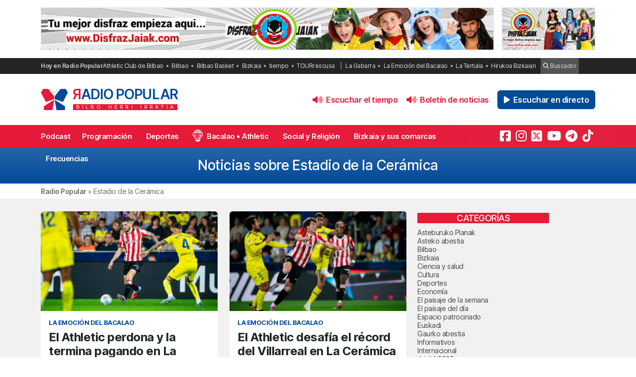

--- FILE ---
content_type: text/html; charset=UTF-8
request_url: https://radiopopular.com/tag/estadio-de-la-ceramica
body_size: 17137
content:
<!doctype html>
<html lang="es">
<head>
	<meta charset="UTF-8">
	<meta name="viewport" content="width=device-width, initial-scale=1">
	<meta name="theme-color" content="#e61a39">
	
                
        
        <meta itemprop="coverageStartTime" content="2026-01-26T14:39:14+00:00">
        <meta itemprop="coverageEndTime" content="2026-01-26T16:39:14+00:00">

    
	<meta name="publisuites-verify-code" content="aHR0cHM6Ly9yYWRpb3BvcHVsYXIuY29t" />
	<meta name="conexoo_verification" content="55e50001f2cc7c46768a454ef35d10c2cd4efe1ea162c02b15a833b9f357271f1179aa9f64c3ebe568480e1ed9aad5c064ed0a6db5590f18a9d6b983ba0a0c80">
	<meta name='linkatomic-verify-code' content='727786af014ca661fbf9172aa7bc8959' />
	<meta name="publisuites-verify-code" content="aHR0cHM6Ly9yYWRpb3BvcHVsYXIuY29t" />
	<meta name="publication-media-verification" content="b3df994f76634e8db9162582f17e0718">
	
		
	<meta name='robots' content='index, follow, max-image-preview:large, max-snippet:-1, max-video-preview:-1' />

	<!-- This site is optimized with the Yoast SEO plugin v26.8 - https://yoast.com/product/yoast-seo-wordpress/ -->
	<title>Noticias sobre Estadio de la Cerámica | Radio Popular de Bilbao</title>
	<meta name="description" content="Todas las noticias sobre Estadio de la Cerámica en Radio Popular de Bilbao - Herri Irratia." />
	<link rel="canonical" href="https://radiopopular.com/tag/estadio-de-la-ceramica" />
	<meta property="og:locale" content="es_ES" />
	<meta property="og:type" content="article" />
	<meta property="og:title" content="Noticias sobre Estadio de la Cerámica | Radio Popular de Bilbao" />
	<meta property="og:description" content="Todas las noticias sobre Estadio de la Cerámica en Radio Popular de Bilbao - Herri Irratia." />
	<meta property="og:url" content="https://radiopopular.com/tag/estadio-de-la-ceramica" />
	<meta property="og:site_name" content="Radio Popular de Bilbao" />
	<meta name="twitter:card" content="summary_large_image" />
	<meta name="twitter:site" content="@RadioPopular" />
	<script type="application/ld+json" class="yoast-schema-graph">{"@context":"https://schema.org","@graph":[{"@type":"CollectionPage","@id":"https://radiopopular.com/tag/estadio-de-la-ceramica","url":"https://radiopopular.com/tag/estadio-de-la-ceramica","name":"Noticias sobre Estadio de la Cerámica | Radio Popular de Bilbao","isPartOf":{"@id":"https://radiopopular.com/#website"},"primaryImageOfPage":{"@id":"https://radiopopular.com/tag/estadio-de-la-ceramica#primaryimage"},"image":{"@id":"https://radiopopular.com/tag/estadio-de-la-ceramica#primaryimage"},"thumbnailUrl":"https://rpopular.mediasector.es/estaticos/2025/09/27211530/image-2025-09-27-at-21-12-52.jpg","description":"Todas las noticias sobre Estadio de la Cerámica en Radio Popular de Bilbao - Herri Irratia.","breadcrumb":{"@id":"https://radiopopular.com/tag/estadio-de-la-ceramica#breadcrumb"},"inLanguage":"es"},{"@type":"ImageObject","inLanguage":"es","@id":"https://radiopopular.com/tag/estadio-de-la-ceramica#primaryimage","url":"https://rpopular.mediasector.es/estaticos/2025/09/27211530/image-2025-09-27-at-21-12-52.jpg","contentUrl":"https://rpopular.mediasector.es/estaticos/2025/09/27211530/image-2025-09-27-at-21-12-52.jpg","width":1920,"height":1080},{"@type":"BreadcrumbList","@id":"https://radiopopular.com/tag/estadio-de-la-ceramica#breadcrumb","itemListElement":[{"@type":"ListItem","position":1,"name":"Radio Popular","item":"https://radiopopular.com/"},{"@type":"ListItem","position":2,"name":"Estadio de la Cerámica"}]},{"@type":"WebSite","@id":"https://radiopopular.com/#website","url":"https://radiopopular.com/","name":"Radio Popular de Bilbao","description":"Bilbo Herri Irratia","publisher":{"@id":"https://radiopopular.com/#organization"},"potentialAction":[{"@type":"SearchAction","target":{"@type":"EntryPoint","urlTemplate":"https://radiopopular.com/?s={search_term_string}"},"query-input":{"@type":"PropertyValueSpecification","valueRequired":true,"valueName":"search_term_string"}}],"inLanguage":"es"},{"@type":"Organization","@id":"https://radiopopular.com/#organization","name":"Radio Popular de Bilbao","url":"https://radiopopular.com/","logo":{"@type":"ImageObject","inLanguage":"es","@id":"https://radiopopular.com/#/schema/logo/image/","url":"https://rpopular.mediasector.es/estaticos/2023/03/22114615/Logotipo-Radio-Popular-Mariposa.png","contentUrl":"https://rpopular.mediasector.es/estaticos/2023/03/22114615/Logotipo-Radio-Popular-Mariposa.png","width":3700,"height":3700,"caption":"Radio Popular de Bilbao"},"image":{"@id":"https://radiopopular.com/#/schema/logo/image/"},"sameAs":["https://www.facebook.com/herriirratia","https://x.com/RadioPopular","https://www.instagram.com/herriirratia/","https://www.youtube.com/c/RadioPopularHerriIrratia/","https://www.tiktok.com/@radio_popular","https://t.me/herriirratia"]}]}</script>
	<!-- / Yoast SEO plugin. -->


<script id="wpp-js" src="https://radiopopular.com/wp-content/plugins/wordpress-popular-posts/assets/js/wpp.min.js?ver=7.3.6" data-sampling="0" data-sampling-rate="100" data-api-url="https://radiopopular.com/wp-json/wordpress-popular-posts" data-post-id="0" data-token="d27c9af53d" data-lang="0" data-debug="0"></script>
<style id='wp-img-auto-sizes-contain-inline-css'>
img:is([sizes=auto i],[sizes^="auto," i]){contain-intrinsic-size:3000px 1500px}
/*# sourceURL=wp-img-auto-sizes-contain-inline-css */
</style>
<link rel='stylesheet' id='gn-frontend-gnfollow-style-css' href='https://radiopopular.com/wp-content/plugins/gn-publisher/assets/css/gn-frontend-gnfollow.min.css?ver=1.5.26' media='all' />
<link rel='stylesheet' id='radiopopular-style-css' href='https://radiopopular.com/wp-content/themes/radiopopular/style.css?ver=2.3a1' media='all' />
            <style id="wpp-loading-animation-styles">@-webkit-keyframes bgslide{from{background-position-x:0}to{background-position-x:-200%}}@keyframes bgslide{from{background-position-x:0}to{background-position-x:-200%}}.wpp-widget-block-placeholder,.wpp-shortcode-placeholder{margin:0 auto;width:60px;height:3px;background:#dd3737;background:linear-gradient(90deg,#dd3737 0%,#571313 10%,#dd3737 100%);background-size:200% auto;border-radius:3px;-webkit-animation:bgslide 1s infinite linear;animation:bgslide 1s infinite linear}</style>
            <link rel="icon" href="https://rpopular.mediasector.es/estaticos/2021/11/23012447/cropped-Logotipo-Radio-Popular-Mariposa-scaled-1-32x32.gif" sizes="32x32" />
<link rel="icon" href="https://rpopular.mediasector.es/estaticos/2021/11/23012447/cropped-Logotipo-Radio-Popular-Mariposa-scaled-1-192x192.gif" sizes="192x192" />
<link rel="apple-touch-icon" href="https://rpopular.mediasector.es/estaticos/2021/11/23012447/cropped-Logotipo-Radio-Popular-Mariposa-scaled-1-180x180.gif" />
<meta name="msapplication-TileImage" content="https://rpopular.mediasector.es/estaticos/2021/11/23012447/cropped-Logotipo-Radio-Popular-Mariposa-scaled-1-270x270.gif" />

	<script src="https://cdnjs.cloudflare.com/ajax/libs/howler/2.2.3/howler.min.js"></script>
	<script src="https://cdn.jsdelivr.net/gh/arvgta/ajaxify@8.2.9/ajaxify.min.js"></script>

	<script src="https://kit.fontawesome.com/147f961a0c.js" data-class="always" crossorigin="anonymous"></script>

	
		
		<script type="text/javascript">
			(function(c,l,a,r,i,t,y){
				c[a]=c[a]||function(){(c[a].q=c[a].q||[]).push(arguments)};
				t=l.createElement(r);t.async=1;t.src="https://www.clarity.ms/tag/"+i;
				y=l.getElementsByTagName(r)[0];y.parentNode.insertBefore(t,y);
			})(window, document, "clarity", "script", "jly63ldb2d");
		</script>

		<script src="https://cmp.gatekeeperconsent.com/min.js" data-cfasync="false" data-class="always"></script>
		<script src="https://the.gatekeeperconsent.com/cmp.min.js" data-cfasync="false" data-class="always"></script>

		<script async src="//www.ezojs.com/ezoic/sa.min.js" data-class="always"></script>
		<script>
			window.ezstandalone = window.ezstandalone || {};
			ezstandalone.cmd = ezstandalone.cmd || [];
		</script>

		<!-- Global site tag (gtag.js) - Google Analytics -->
<script async src="https://www.googletagmanager.com/gtag/js?id=G-LYMGZ7Y8HL"></script>
<script>
  window.dataLayer = window.dataLayer || [];
  function gtag(){dataLayer.push(arguments);}
  gtag('js', new Date());
  
  gtag('config', 'G-LYMGZ7Y8HL', {
	send_page_view: false
  });
  
  gtag('event', 'page_view', {
	page_title: 'El Athletic perdona y la termina pagando en La Cerámica',
	page_location: 'https://radiopopular.com/tag/estadio-de-la-ceramica',
	send_to: 'G-LYMGZ7Y8HL'
  });
  
  	
		
	  
</script>
	
	<script>
    // Initialize ajaxify to make the player persistent over navigation
    let ajaxify = new Ajaxify({
        elements: '#page',
        selector: 'a:not(.no-ajaxy)',
        forms: 'form:not(.no-ajaxy)',
        prefetchoff: true,
        scrolltop: false,
        bodyClasses: true,
		
        alwayshints: "embed.js,jquery.jplayer.min.js,clarity.js",
        cb: function() {
            setTimeout(function() {
                window.scrollTo({
                    top: 0,
                    behavior: 'smooth'
                });
            }, 100);

            // Reload all inline scripts
            const scripts = document.querySelectorAll('script[src*="4nf"]');
            scripts.forEach(script => {
                const newScript = document.createElement('script');
                newScript.src = script.src;
                newScript.async = true;
                document.body.appendChild(newScript);
            });

            // Trigger a custom event for other scripts to listen to
            document.dispatchEvent(new Event('ajaxifyLoaded'));

			// If Ezoic standalone is present, request ads refresh for dynamic navigation
			try {
				if (window.ezstandalone && window.ezstandalone.cmd) {
					window.ezstandalone.cmd.push(function () {
						if (typeof window.ezstandalone.showAds === 'function') {
							// Refresh all placeholders on the newly loaded page
							window.ezstandalone.showAds();
						}
					});
				}
			} catch (e) {
				// Fail silently; do not break navigation if Ezoic API isn't available
				console.warn('Ezoic showAds call failed:', e);
			}
        }
    });
	</script>
	
</head>

<body class="archive tag tag-estadio-de-la-ceramica tag-11599 wp-theme-radiopopular">

	

<div id="page" class="site ">
	
	<a class="skip-link screen-reader-text" href="#primary">Saltar al contenido</a>

	<div id="cabecera" class="m-0 p-0 contenedor user-select-none">	

		<div class="container d-none d-xl-flex justify-content-between my-3">
						
    



		 
		 
         	<a
		  			  	href="https://www.disfrazjaiak.com/es/?rp_banner_escritorio"
		  			  	target="_blank" rel="nofollow" onclick="ga('send', 'event', 'Publicidad', 'Laugelu', 'banner_escritorio', 1);">
		 	
			 					 					 	<img  class="img-fluid border" src="https://rpopular.mediasector.es/estaticos/2025/06/24200044/escritorio-Disfrazjaiak-Carnaval.jpg" alt="Banner de Laugelu en Bilbao" width="970" height="90" loading="lazy">
			 			 	
		  	</a>
			  
			
     



    <div class="d-none d-xl-block ps-3">
    
        



		 
		 
         	<a
		  			  	href="https://www.disfrazjaiak.com/es/?rp_banner_boton_escritorio"
		  			  	target="_blank" rel="nofollow" onclick="ga('send', 'event', 'Publicidad', 'Laugelu', 'banner_boton_escritorio', 1);">
		 	
			 					 					 	<img  class="img-fluid d-none d-xl-block border" src="https://rpopular.mediasector.es/estaticos/2025/06/24200034/boton-escritorio-Disfraz_Jaiak_carnaval.jpg" alt="Banner de Laugelu en Bilbao" width="200" height="90" loading="lazy">
			 			 	
		  	</a>
			  
			
     



    </div>
                        
        
    		
</div> 
		<div id="sobremenu" class="mt-xl-2">
			
			<div class="container">

				<div class="tags">

	<strong>Hoy en Radio Popular</strong>

											<ul>
							<li>
					<a onclick="ga('send', 'event', 'Tags', 'Athletic Club de Bilbao', 'tags_superior', 1);" href="https://radiopopular.com/tag/athletic">Athletic Club de Bilbao</a>
					</li>
							<li>
					<a onclick="ga('send', 'event', 'Tags', 'Bilbao', 'tags_superior', 1);" href="https://radiopopular.com/tag/bilbao">Bilbao</a>
					</li>
							<li>
					<a onclick="ga('send', 'event', 'Tags', 'Bilbao Basket', 'tags_superior', 1);" href="https://radiopopular.com/tag/bilbao-basket">Bilbao Basket</a>
					</li>
							<li>
					<a onclick="ga('send', 'event', 'Tags', 'Bizkaia', 'tags_superior', 1);" href="https://radiopopular.com/tag/bizkaia">Bizkaia</a>
					</li>
							<li>
					<a onclick="ga('send', 'event', 'Tags', 'tiempo', 'tags_superior', 1);" href="https://radiopopular.com/tag/tiempo">tiempo</a>
					</li>
							<li>
					<a onclick="ga('send', 'event', 'Tags', 'TOURrescusa', 'tags_superior', 1);" href="https://radiopopular.com/tag/tourrescusa">TOURrescusa</a>
					</li>
						</ul>
				
				<ul class="contenidosdestacados">
								<li><a onclick="ga('send', 'event', 'Tags', 'La Gabarra', 'tags_superior', 1);" href="https://radiopopular.com/programas/oye-como-va/la-gabarra">La Gabarra</a></li>
								<li><a onclick="ga('send', 'event', 'Tags', 'La Emoción del Bacalao', 'tags_superior', 1);" href="https://radiopopular.com/programas/la-emocion-del-bacalao">La Emoción del Bacalao</a></li>
								<li><a onclick="ga('send', 'event', 'Tags', 'La Tertulia', 'tags_superior', 1);" href="https://radiopopular.com/programas/egunon-bizkaia/la-tertulia">La Tertulia</a></li>
								<li><a onclick="ga('send', 'event', 'Tags', 'Hirukoa Bizkaian', 'tags_superior', 1);" href="https://radiopopular.com/programas/hirukoa-bizkaian">Hirukoa Bizkaian</a></li>
						</ul>
		
	<span class="buscadorcabecera"><a href="/buscar/"><i class="fa fa-search"></i> Buscador</a></span>
	
		
</div>
			</div>

		</div>

		<header id="masthead" class="site-header">

			<div class="container h-100 d-flex justify-content-between align-items-center">
				
				
				<button id="noti-box" class="btn btn-link text-white text-decoration-none d-block d-xl-none no-ajaxy m-0 p-0" onclick="toggleNav()">
					<i id="menu-barras" onclick="toggleMenuBar()" class="fa fa-bars" aria-hidden="true"></i>
				</button>
				
				
				<div class="site-branding py-xl-4 user-select-none position-relative">
					
					
												
						<div class="site-title">

							<a class="d-block my-0" title="Ir a la portada de Radio Popular" href="https://radiopopular.com/" rel="home">

								<div class="wordmark my-0">

									<span class="radiopopular"><span class="alreves">R</span>adio Popular</span>
									<span class="bilboherriirratia d-none d-xl-block"><span class="estirar">Bilbo <span class="termino"> Herri</span> <span class="termino"> Irratia</span></span></span>

								</div>

							</a>

						</div>
						
					
				</div>
				
				
				<!-- Menú derecho -->

				<ul class="list-unstyled p-0 m-0 d-flex align-items-center">
					
					<!-- Audios de cabecera -->
				
					<!-- La Santa Misa escritorio -->


<!-- Previsión del tiempo escritorio -->


<li>

	<button
		class="playOndemandButton align-self-center btn	btn-link text-primary fw-semibold text-decoration-none mx-2 p-0 d-none d-xl-block"
		data-stream="https://rpopular.mediasector.es/estaticos/2026/01/26081518/26-01-26-EDORTA-ROMAN.mp3"
		data-mode="ondemand"
		data-title="El pronóstico del tiempo en Bizkaia para este 26 de enero de 2026"
		data-image="https://rpopular.mediasector.es/estaticos/2021/05/23023154/EL_TIEMPO-100x100.png"
		onclick="trackMatomoEvent('inicio_de_audio', 'El pronóstico del tiempo en Bizkaia para este 26 de enero de 2026', 'Cabecera', 1); return true;"
		title="Entzun podkast-a El pronóstico del tiempo en Bizkaia para este 26 de enero de 2026">
		<i class="fa fa-volume-up me-1" aria-hidden="true"></i> Escuchar el tiempo
	</button>

</li>


<!-- Boletín de noticias escritorio -->


<li>

	<button
		class="playOndemandButton align-self-center btn	btn-link text-primary fw-semibold text-decoration-none mx-2 p-0 d-none d-xl-block"
		data-stream="https://rpopular.mediasector.es/estaticos/2026/01/26120814/2026-01-26-12.00.00-RADIO-POPULAR_01.mp3"
		data-mode="ondemand"
		data-title="Escucha las noticias de Bilbao y Bizkaia de las 12 con Juanma Jubera del 26 de enero"
		data-image="https://rpopular.mediasector.es/estaticos/2021/06/23022807/BOLETIN_NOTICIAS2-2-100x100.png"
		onclick="trackMatomoEvent('inicio_de_audio', 'Escucha las noticias de Bilbao y Bizkaia de las 12 con Juanma Jubera del 26 de enero', 'Cabecera', 1); return true;"
		title="Entzun podkast-a Escucha las noticias de Bilbao y Bizkaia de las 12 con Juanma Jubera del 26 de enero">
		<i class="fa fa-volume-up me-1" aria-hidden="true"></i> Boletín de noticias
	</button>

</li>

					
					<!-- Botón de directo -->
					
						
	<li id="escucharendirecto">
		<button
			class="playLiveButton btn btn-link text-white fw-semibold d-xl-none"
			data-stream="https://stream.mediasector.es/listen/radio_popular/radiopopular.mp3"
			data-mode="live"
			data-channel="Radio Popular"
			onclick="_paq.push(['trackEvent', 'Inicio de directo', 'Libre Directo', 'Clic en directo desde la cabecera']);" >
			<i class="fa-solid fa-play-circle fa-fade fa-2x" aria-hidden="true"></i>
		</button>
		<button
			class="playLiveButton btn btn-secondary fw-semibold d-none d-xl-block ms-2"
			data-stream="https://stream.mediasector.es/listen/radio_popular/radiopopular.mp3"
			data-mode="live"
			data-channel="Radio Popular"
			onclick="_paq.push(['trackEvent', 'Inicio de directo', 'Libre Directo', 'Clic en directo desde la cabecera']);" >
			<i class="fa-solid fa-play fa-fade me-1" aria-hidden="true"></i> Escuchar en directo
		</button>
	</li>					
				</ul>

			</div>

			<div id="menuprincipal">

				<div class="container-fluid container-xl">

					<nav id="nav-box" class="main-navigation">
						
						<!-- Menú móvil -->

						<ul id="menumovil" class="d-block d-xl-none list-unstyled my-2 mx-2">

<!-- La Santa Misa -->
                            

<!-- Previsión del tiempo -->


<li id="tiempomovil">
    <button class="playOndemandButton btn w-100 btn-outline-primary my-2"
        data-stream="https://rpopular.mediasector.es/estaticos/2026/01/26081518/26-01-26-EDORTA-ROMAN.mp3"
        data-mode="ondemand"
        data-title="El pronóstico del tiempo en Bizkaia para este 26 de enero de 2026"
        data-image="https://rpopular.mediasector.es/estaticos/2021/05/23023154/EL_TIEMPO-100x100.png"
        onclick="trackMatomoEvent('inicio_de_audio', 'El pronóstico del tiempo', 'El pronóstico del tiempo en Bizkaia para este 26 de enero de 2026', 1); return true;">
        <i class="fa fa-volume-up" aria-hidden="true"></i> Previsión del tiempo
    </button>
</li>


<!-- Boletín de noticias -->



<li id="boletinmovil">
    <button class="playOndemandButton btn w-100 btn-outline-primary my-2"
        data-stream="https://rpopular.mediasector.es/estaticos/2026/01/26120814/2026-01-26-12.00.00-RADIO-POPULAR_01.mp3"
        data-mode="ondemand"
        data-title="Escucha las noticias de Bilbao y Bizkaia de las 12 con Juanma Jubera del 26 de enero"
        data-image="https://rpopular.mediasector.es/estaticos/2021/06/23022807/BOLETIN_NOTICIAS2-2-100x100.png"
        onclick="trackMatomoEvent('inicio_de_audio', 'Boletines de noticias', 'Escucha las noticias de Bilbao y Bizkaia de las 12 con Juanma Jubera del 26 de enero', 1); return true;">
        <i class="fa fa-volume-up" aria-hidden="true"></i> Escuchar el boletín de noticias
    </button>
</li>



</ul>						
						<!-- Menú principal -->

						<div class="menu-menu-principal-container"><ul id="primary-menu" class="menu"><li id="menu-item-34959" class="menu-item menu-item-type-post_type_archive menu-item-object-podcast menu-item-34959"><a href="https://radiopopular.com/podcast">Podcast</a></li>
<li id="menu-item-34085" class="menu-item menu-item-type-post_type_archive menu-item-object-programacion menu-item-34085"><a href="https://radiopopular.com/programacion">Programación</a></li>
<li id="menu-item-28216" class="menu-item menu-item-type-post_type menu-item-object-page menu-item-28216"><a href="https://radiopopular.com/deportes">Deportes</a></li>
<li id="menu-item-27675" class="bacalao menu-item menu-item-type-custom menu-item-object-custom menu-item-27675"><a href="https://radiopopular.com/programas/la-emocion-del-bacalao/">Bacalao • Athletic</a></li>
<li id="menu-item-28205" class="menu-item menu-item-type-post_type menu-item-object-page menu-item-28205"><a href="https://radiopopular.com/social-y-religion">Social y Religión</a></li>
<li id="menu-item-239274" class="menu-item menu-item-type-taxonomy menu-item-object-post_tag menu-item-239274"><a href="https://radiopopular.com/tag/bizkaia-y-sus-comarcas">Bizkaia y sus comarcas</a></li>
<li id="menu-item-34925" class="menu-item menu-item-type-post_type_archive menu-item-object-frecuencias menu-item-34925"><a href="https://radiopopular.com/frecuencias">Frecuencias</a></li>
</ul></div>						
						<!-- Redes sociales -->

												
							<ul id="redessociales">

								<li><span class="siguenos">Síguenos</span></li>

								<li onclick="ga('send', 'event', 'Botones sociales', 'Seguir en Facebook', 'Cabecera', 1);"><a target="_blank" title="Sigue a Radio Popular en Facebook" href="https://www.facebook.com/herriirratia"><i class="fa-brands fa-facebook-square" aria-hidden="true"></i><span class="d-none ">Sigue a Radio Popular en Facebook</span></a></li>								<li onclick="ga('send', 'event', 'Botones sociales', 'Seguir en Instagram', 'Cabecera', 1);"><a target="_blank" title="Sigue a Radio Popular en Instagram" href="https://www.instagram.com/herriirratia/"><i class="fa-brands fa-instagram" aria-hidden="true"></i><span class="d-none ">Sigue a Radio Popular en Instagram</span></a></li>								<li onclick="ga('send', 'event', 'Botones sociales', 'Seguir en Twitter', 'Cabecera', 1);"><a target="_blank" title="Sigue a Radio Popular en Twitter" href="https://twitter.com/RadioPopular"><i class="fa-brands fa-square-x-twitter" aria-hidden="true"></i><span class="d-none ">Sigue a Radio Popular en X (antes Twitter)</span></a></li>								<li onclick="ga('send', 'event', 'Botones sociales', 'Seguir en YouTube', 'Cabecera', 1);"><a target="_blank" title="Sigue a Radio Popular en YouTube" href="https://www.youtube.com/c/RadioPopularHerriIrratia/"><i class="fa-brands fa-youtube" aria-hidden="true"></i><span class="d-none ">Sigue a Radio Popular en YouTube</span></a></li>								<li onclick="ga('send', 'event', 'Botones sociales', 'Seguir en Telegram', 'Cabecera', 1);"><a target="_blank" title="Sigue a Radio Popular en Telegram" href="https://t.me/herriirratia"><i class="fa-brands fa-telegram" aria-hidden="true"></i><span class="d-none ">Sigue a Radio Popular en Telegram</span></a></li>																<li onclick="ga('send', 'event', 'Botones sociales', 'Seguir en TikTok', 'Cabecera', 1);"><a target="_blank" title="Sigue a Radio Popular en TikTok" href="https://www.tiktok.com/@radio_popular"><i class="fa-brands fa-tiktok" aria-hidden="true"></i><span class="d-none ">Sigue a Radio Popular en TikTok</span></a></li>
							</ul>

																	</nav><!-- #site-navigation -->

				</div>

			</div>

		</header><!-- #masthead -->

	</div> <!-- .cabecera -->

	<div class="espacio d-block d-xl-none"></div>

<div id="ezoic-pub-ad-placeholder-101"></div>
<script>
    ezstandalone.cmd.push(function() {
        ezstandalone.showAds(101);
    });
</script>

<header class="page-header">
	<h1 class="h3">Noticias sobre Estadio de la Cerámica</h1>
</header><!-- .page-header -->


<div class="contenedor breadcrumb">
	
	<div class="container">
		
		<p id="breadcrumbs"><span><span><a href="https://radiopopular.com/">Radio Popular</a></span> » <span class="breadcrumb_last" aria-current="page">Estadio de la Cerámica</span></span></p>		
	</div>
	
</div>

<div class="bg-light">
				
	<div class="container">

		<div class="row py-4">
		
			<main id="primary" class="site-main col col-12 col-xl-8 col-xxl-9">

				<div class="categorydescription"></div>
				
					<div class="contenedornoticias row row-cols-1 row-cols-lg-2 row-cols-xxl-3">
						
												
										
						<div class="col mb-4">
							
<article class="card h-100 border-0 " itemscope itemtype="http://schema.org/NewsArticle">
	
	<div class="card-img-top ratio ratio-16x9">

					
			<img width="720" height="405" src="https://rpopular.mediasector.es/estaticos/2025/09/27211530/image-2025-09-27-at-21-12-52-720x405.jpg" class="rounded-top object-fit-cover wp-post-image" alt="El Athletic perdona y la termina pagando en La Cerámica" decoding="async" fetchpriority="high" srcset="https://rpopular.mediasector.es/estaticos/2025/09/27211530/image-2025-09-27-at-21-12-52-720x405.jpg 720w, https://rpopular.mediasector.es/estaticos/2025/09/27211530/image-2025-09-27-at-21-12-52-300x169.jpg 300w, https://rpopular.mediasector.es/estaticos/2025/09/27211530/image-2025-09-27-at-21-12-52-1024x576.jpg 1024w, https://rpopular.mediasector.es/estaticos/2025/09/27211530/image-2025-09-27-at-21-12-52-768x432.jpg 768w, https://rpopular.mediasector.es/estaticos/2025/09/27211530/image-2025-09-27-at-21-12-52-1536x864.jpg 1536w, https://rpopular.mediasector.es/estaticos/2025/09/27211530/image-2025-09-27-at-21-12-52-880x495.jpg 880w, https://rpopular.mediasector.es/estaticos/2025/09/27211530/image-2025-09-27-at-21-12-52.jpg 1920w" sizes="(max-width: 720px) 100vw, 720px" />			
										
					
						
				
				
						
			
		
	</div>
	
	<div class="card-body p-3">
		
					
						
							
					<div class="categoria">
						<span class="programa text-uppercase small text-secondary fw-bold d-block mb-2">La Emoción del Bacalao</span>
					</div>
				
										
					
				
		<a itemscope itemtype="http://schema.org/NewsArticle" class="text-reset stretched-link" href="https://radiopopular.com/2025/09/el-athletic-perdona-y-la-termina-pagando-en-la-ceramica" title="El Athletic perdona y la termina pagando en La Cerámica">
		
							
				<h3 class="h4" itemprop="headline">
					<strong>
										El Athletic perdona y la termina pagando en La Cerámica										</strong>
				</h3>
				
				
			
		</a>

		<!-- Additional properties for NewsArticle -->
        <meta itemprop="datePublished" content="2025-09-27T23:13:29+02:00" />
        <meta itemprop="dateModified" content="2025-10-01T22:44:39+02:00" />
        <div class="d-none" itemprop="author" itemscope itemtype="http://schema.org/Person">
            <span itemprop="name">Radio Popular de Bilbao</span>
        </div>
        <div class="d-none" itemprop="publisher" itemscope itemtype="http://schema.org/Organization">
            <span itemprop="name">Radio Popular</span>
            <div class="d-none" itemprop="logo" itemscope itemtype="http://schema.org/ImageObject">
                <img itemprop="url" src="https://rpopular.mediasector.es/estaticos/2024/09/09114013/ISOTIPO-RADIO-POPULAR-FIRMA.png" alt="Radio Popular Logo" />
            </div>
        </div>
        <meta itemprop="image" content="https://rpopular.mediasector.es/estaticos/2025/09/27211530/image-2025-09-27-at-21-12-52.jpg" />
		
		
		        <span class="fecha">27/09/2025 • 23:13  • Dani Guerreiro</span>
	
		
						<ul class="audios-subtitulo">
													<li onclick="trackMatomoEvent('inicio_de_audio', 'La Tertulia Athletic', 'La Tertulia Athletic 29-09-25 | Resaca de Villarreal antes de la Champions', 1); return true;">
						<button
							class="playOndemandButton align-self-center btn	btn-link text-primary fw-semibold m-0 p-0"
							data-stream="https://rpopular.mediasector.es/estaticos/2025/09/29150715/LA-TERTULIA-ATHLETIC-29-09-25.mp3"
							data-mode="ondemand"
							data-title="La Tertulia Athletic 29-09-25 | Resaca de Villarreal antes de la Champions"
							data-image="https://rpopular.mediasector.es/estaticos/2021/09/23012841/La_Tertulia-1-100x100.jpg"
							onclick="trackMatomoEvent('inicio_de_audio', 'La Tertulia Athletic', 'La Tertulia Athletic 29-09-25 | Resaca de Villarreal antes de la Champions', 1); return true;"
							title="Escuchar el podcast">
							<i class="fa fa-play-circle"></i>
						</button>
						<a href="https://radiopopular.com/podcast/la-tertulia-athletic-29-09-25-resaca-de-villarreal-antes-de-la-champions">La Tertulia Athletic 29-09-25 | Resaca de Villarreal antes de la Champions</a>
					</li>
								</ul>
					
				
				
					
						
					
			

				
	</div>

</article>
						</div>
				
										
						<div class="col mb-4">
							
<article class="card h-100 border-0 " itemscope itemtype="http://schema.org/NewsArticle">
	
	<div class="card-img-top ratio ratio-16x9">

					
			<img width="720" height="405" src="https://rpopular.mediasector.es/estaticos/2025/09/25132625/vill-ath-matchday-cover-720x405.jpg" class="rounded-top object-fit-cover wp-post-image" alt="El Athletic desafía el récord del Villarreal en La Cerámica" decoding="async" srcset="https://rpopular.mediasector.es/estaticos/2025/09/25132625/vill-ath-matchday-cover-720x405.jpg 720w, https://rpopular.mediasector.es/estaticos/2025/09/25132625/vill-ath-matchday-cover-300x169.jpg 300w, https://rpopular.mediasector.es/estaticos/2025/09/25132625/vill-ath-matchday-cover-1024x576.jpg 1024w, https://rpopular.mediasector.es/estaticos/2025/09/25132625/vill-ath-matchday-cover-768x432.jpg 768w, https://rpopular.mediasector.es/estaticos/2025/09/25132625/vill-ath-matchday-cover-1536x864.jpg 1536w, https://rpopular.mediasector.es/estaticos/2025/09/25132625/vill-ath-matchday-cover-880x495.jpg 880w, https://rpopular.mediasector.es/estaticos/2025/09/25132625/vill-ath-matchday-cover.jpg 1920w" sizes="(max-width: 720px) 100vw, 720px" />			
										
					
						
				
				
						
			
		
	</div>
	
	<div class="card-body p-3">
		
					
						
							
					<div class="categoria">
						<span class="programa text-uppercase small text-secondary fw-bold d-block mb-2">La Emoción del Bacalao</span>
					</div>
				
										
					
				
		<a itemscope itemtype="http://schema.org/NewsArticle" class="text-reset stretched-link" href="https://radiopopular.com/2025/09/el-athletic-desafia-la-racha-del-villarreal-en-la-ceramica" title="El Athletic desafía el récord del Villarreal en La Cerámica">
		
							
				<h3 class="h4" itemprop="headline">
					<strong>
										El Athletic desafía el récord del Villarreal en La Cerámica										</strong>
				</h3>
				
				
			
		</a>

		<!-- Additional properties for NewsArticle -->
        <meta itemprop="datePublished" content="2025-09-26T20:31:53+02:00" />
        <meta itemprop="dateModified" content="2025-10-01T22:45:35+02:00" />
        <div class="d-none" itemprop="author" itemscope itemtype="http://schema.org/Person">
            <span itemprop="name">Radio Popular de Bilbao</span>
        </div>
        <div class="d-none" itemprop="publisher" itemscope itemtype="http://schema.org/Organization">
            <span itemprop="name">Radio Popular</span>
            <div class="d-none" itemprop="logo" itemscope itemtype="http://schema.org/ImageObject">
                <img itemprop="url" src="https://rpopular.mediasector.es/estaticos/2024/09/09114013/ISOTIPO-RADIO-POPULAR-FIRMA.png" alt="Radio Popular Logo" />
            </div>
        </div>
        <meta itemprop="image" content="https://rpopular.mediasector.es/estaticos/2025/09/25132625/vill-ath-matchday-cover.jpg" />
		
		
		        <span class="fecha">26/09/2025 • 20:31  • Dani Guerreiro</span>
	
		
						<ul class="audios-subtitulo">
													<li onclick="trackMatomoEvent('inicio_de_audio', 'Oye Cómo Va &#8211; Dark Edition', 'Buchanan, Moleiro y Solomon: las armas de un Villarreal que mete miedo', 1); return true;">
						<button
							class="playOndemandButton align-self-center btn	btn-link text-primary fw-semibold m-0 p-0"
							data-stream="https://rpopular.mediasector.es/estaticos/2025/09/25095850/IKER-VILLAREAL1-1.mp3"
							data-mode="ondemand"
							data-title="Buchanan, Moleiro y Solomon: las armas de un Villarreal que mete miedo"
							data-image="https://rpopular.mediasector.es/estaticos/2025/09/11104928/OYE-COMO-VA-DARK-EDITION-100x100.jpg"
							onclick="trackMatomoEvent('inicio_de_audio', 'Oye Cómo Va &#8211; Dark Edition', 'Buchanan, Moleiro y Solomon: las armas de un Villarreal que mete miedo', 1); return true;"
							title="Escuchar el podcast">
							<i class="fa fa-play-circle"></i>
						</button>
						<a href="https://radiopopular.com/podcast/buchanan-moleiro-y-solomon-las-armas-de-un-villarreal-que-mete-miedo-antes-de-visitar-al-athletic">Buchanan, Moleiro y Solomon: las armas de un Villarreal que mete miedo</a>
					</li>
								</ul>
					
						<ul class="audios-subtitulo bolillos-normales">
													<li onclick="trackMatomoEvent('relacionadas_bolillos', 'Los datos que avalan al Athletic en La Cerámica', 'Portadas', 1); return true;">
						<i class="fa-solid fa-square-plus text-dark link-reset"></i> <a href="https://radiopopular.com/2025/09/los-datos-que-avalan-al-athletic-en-la-ceramica">Los datos que avalan al Athletic en La Cerámica</a>
					</li>
														<li onclick="trackMatomoEvent('relacionadas_bolillos', 'Una lesión en el pie derecho obliga a parar a Berenguer', 'Portadas', 1); return true;">
						<i class="fa-solid fa-square-plus text-dark link-reset"></i> <a href="https://radiopopular.com/2025/09/una-lesion-en-el-pie-derecho-obliga-a-parar-a-berenguer">Una lesión en el pie derecho obliga a parar a Berenguer</a>
					</li>
								</ul>
					
				
					
						
					
			

				
	</div>

</article>
						</div>
				
										
						<div class="col mb-4">
							
<article class="card h-100 border-0 " itemscope itemtype="http://schema.org/NewsArticle">
	
	<div class="card-img-top ratio ratio-16x9">

					
			<img width="720" height="405" src="https://rpopular.mediasector.es/estaticos/2023/11/05221926/20231105_MAS_LIG_12_VILLvsATH-N0030-720x405.webp" class="rounded-top object-fit-cover wp-post-image" alt="Un gran Athletic con susto final" decoding="async" srcset="https://rpopular.mediasector.es/estaticos/2023/11/05221926/20231105_MAS_LIG_12_VILLvsATH-N0030-720x405.webp 720w, https://rpopular.mediasector.es/estaticos/2023/11/05221926/20231105_MAS_LIG_12_VILLvsATH-N0030-300x169.webp 300w, https://rpopular.mediasector.es/estaticos/2023/11/05221926/20231105_MAS_LIG_12_VILLvsATH-N0030-1024x575.webp 1024w, https://rpopular.mediasector.es/estaticos/2023/11/05221926/20231105_MAS_LIG_12_VILLvsATH-N0030-768x432.webp 768w, https://rpopular.mediasector.es/estaticos/2023/11/05221926/20231105_MAS_LIG_12_VILLvsATH-N0030-1536x863.webp 1536w, https://rpopular.mediasector.es/estaticos/2023/11/05221926/20231105_MAS_LIG_12_VILLvsATH-N0030-880x495.webp 880w, https://rpopular.mediasector.es/estaticos/2023/11/05221926/20231105_MAS_LIG_12_VILLvsATH-N0030-jpeg.webp 1920w" sizes="(max-width: 720px) 100vw, 720px" />			
										
					
						
				
				
						
			
		
	</div>
	
	<div class="card-body p-3">
		
					
						
							
					<div class="categoria">
						<span class="programa text-uppercase small text-secondary fw-bold d-block mb-2">La Emoción del Bacalao</span>
					</div>
				
										
					
				
		<a itemscope itemtype="http://schema.org/NewsArticle" class="text-reset stretched-link" href="https://radiopopular.com/2023/11/un-gran-athletic-con-susto-final" title="Un gran Athletic con susto final">
		
							
				<h3 class="h4" itemprop="headline">
					<strong>
										Un gran Athletic con susto final										</strong>
				</h3>
				
				
			
		</a>

		<!-- Additional properties for NewsArticle -->
        <meta itemprop="datePublished" content="2023-11-05T21:34:09+01:00" />
        <meta itemprop="dateModified" content="2023-11-05T23:34:39+01:00" />
        <div class="d-none" itemprop="author" itemscope itemtype="http://schema.org/Person">
            <span itemprop="name">Radio Popular de Bilbao</span>
        </div>
        <div class="d-none" itemprop="publisher" itemscope itemtype="http://schema.org/Organization">
            <span itemprop="name">Radio Popular</span>
            <div class="d-none" itemprop="logo" itemscope itemtype="http://schema.org/ImageObject">
                <img itemprop="url" src="https://rpopular.mediasector.es/estaticos/2024/09/09114013/ISOTIPO-RADIO-POPULAR-FIRMA.png" alt="Radio Popular Logo" />
            </div>
        </div>
        <meta itemprop="image" content="https://rpopular.mediasector.es/estaticos/2023/11/05221926/20231105_MAS_LIG_12_VILLvsATH-N0030-jpeg.webp" />
		
		
		        <span class="fecha">5/11/2023 • 21:34  • Oihane Irazu</span>
	
		
				
				
				
					
						
						
			<div class="marcador">
								
				<div class="d-flex flex-row justify-content-center">
										
					<div class="equipo equipolocal">
						
						<div class="escudo"><img itemprop="image" alt="" src="https://radiopopular.com/wp-content/themes/radiopopular/img/escudos/VIL.svg" class="unescudo unescudolocal"></div>
						
						<div class="iniciales"><span class="inicialesequipo">VIL</span></div>
						
					</div>
					
					<div class="resultado resultadolocal">
						
						<span>2</span>
						
					</div>
					
					<div class="resultado resultadomedio">
						
						<span>-</span>
						
					</div>
					
					<div itemtype="http://schema.org/SportsTeam" class="resultado resultadovisitante">
						
						<span>3</span>
						
					</div>
					
					
					<div class="equipo equipovisitante">
						
						<div class="escudo"><img itemprop="image" alt="" src="https://radiopopular.com/wp-content/themes/radiopopular/img/escudos/ATH.svg" class="unescudo unescudolocal"></div>
						
						<div class="iniciales"><span class="inicialesequipo">ATH</span></div>
						
					</div>
				
				</div>

			</div>

							<div class="d-flex justify-content-center">
					<span class="d-inline-block badge bg-primary">
						Finalizado
					</span>
				</div>
					
				
			

				
	</div>

</article>
						</div>
				
										
						<div class="col mb-4">
							
<article class="card h-100 border-0 " itemscope itemtype="http://schema.org/NewsArticle">
	
	<div class="card-img-top ratio ratio-16x9">

					
			<img width="720" height="405" src="https://rpopular.mediasector.es/estaticos/2023/11/04232501/WhatsApp-Image-2023-05-13-at-18.53.55-1-720x405.webp" class="rounded-top object-fit-cover wp-post-image" alt="A reencontrarse con la victoria fuera de casa" decoding="async" loading="lazy" srcset="https://rpopular.mediasector.es/estaticos/2023/11/04232501/WhatsApp-Image-2023-05-13-at-18.53.55-1-720x405.webp 720w, https://rpopular.mediasector.es/estaticos/2023/11/04232501/WhatsApp-Image-2023-05-13-at-18.53.55-1-300x169.webp 300w, https://rpopular.mediasector.es/estaticos/2023/11/04232501/WhatsApp-Image-2023-05-13-at-18.53.55-1-1024x576.webp 1024w, https://rpopular.mediasector.es/estaticos/2023/11/04232501/WhatsApp-Image-2023-05-13-at-18.53.55-1-768x432.webp 768w, https://rpopular.mediasector.es/estaticos/2023/11/04232501/WhatsApp-Image-2023-05-13-at-18.53.55-1-1536x864.webp 1536w, https://rpopular.mediasector.es/estaticos/2023/11/04232501/WhatsApp-Image-2023-05-13-at-18.53.55-1-880x495.webp 880w, https://rpopular.mediasector.es/estaticos/2023/11/04232501/WhatsApp-Image-2023-05-13-at-18.53.55-1-jpg.webp 1600w" sizes="auto, (max-width: 720px) 100vw, 720px" />			
										
					
						
				
				
						
			
		
	</div>
	
	<div class="card-body p-3">
		
					
						
							
					<div class="categoria">
						<span class="programa text-uppercase small text-secondary fw-bold d-block mb-2">La Emoción del Bacalao</span>
					</div>
				
										
					
				
		<a itemscope itemtype="http://schema.org/NewsArticle" class="text-reset stretched-link" href="https://radiopopular.com/2023/11/a-reencontrarse-con-la-victoria-fuera-de-casa" title="A reencontrarse con la victoria fuera de casa">
		
							
				<h3 class="h4" itemprop="headline">
					<strong>
										A reencontrarse con la victoria fuera de casa										</strong>
				</h3>
				
				
			
		</a>

		<!-- Additional properties for NewsArticle -->
        <meta itemprop="datePublished" content="2023-11-04T21:26:59+01:00" />
        <meta itemprop="dateModified" content="2023-11-04T23:30:20+01:00" />
        <div class="d-none" itemprop="author" itemscope itemtype="http://schema.org/Person">
            <span itemprop="name">Radio Popular de Bilbao</span>
        </div>
        <div class="d-none" itemprop="publisher" itemscope itemtype="http://schema.org/Organization">
            <span itemprop="name">Radio Popular</span>
            <div class="d-none" itemprop="logo" itemscope itemtype="http://schema.org/ImageObject">
                <img itemprop="url" src="https://rpopular.mediasector.es/estaticos/2024/09/09114013/ISOTIPO-RADIO-POPULAR-FIRMA.png" alt="Radio Popular Logo" />
            </div>
        </div>
        <meta itemprop="image" content="https://rpopular.mediasector.es/estaticos/2023/11/04232501/WhatsApp-Image-2023-05-13-at-18.53.55-1-jpg.webp" />
		
		
		        <span class="fecha">4/11/2023 • 21:26  • Oihane Irazu</span>
	
		
				
				
				
					
						
					
			

				
	</div>

</article>
						</div>
				
										
						<div class="col mb-4">
							
<article class="card h-100 border-0 " itemscope itemtype="http://schema.org/NewsArticle">
	
	<div class="card-img-top ratio ratio-16x9">

					
			<img width="700" height="350" src="https://rpopular.mediasector.es/estaticos/2023/05/12183919/20221030_MAS_LIG_12_ATHvsVILL-N0081-700x350.jpeg" class="rounded-top object-fit-cover wp-post-image" alt="El Athletic quiere salir a flote ante el submarino amarillo" decoding="async" loading="lazy" />			
										
					
						
				
				
						
			
		
	</div>
	
	<div class="card-body p-3">
		
					
						
							
					<div class="categoria">
						<span class="programa text-uppercase small text-secondary fw-bold d-block mb-2">La Emoción del Bacalao</span>
					</div>
				
										
					
				
		<a itemscope itemtype="http://schema.org/NewsArticle" class="text-reset stretched-link" href="https://radiopopular.com/2023/05/el-athletic-quiere-salir-a-flote-ante-el-submarino-amarillo" title="El Athletic quiere salir a flote ante el submarino amarillo">
		
							
				<h3 class="h4" itemprop="headline">
					<strong>
										El Athletic quiere salir a flote ante el submarino amarillo										</strong>
				</h3>
				
				
			
		</a>

		<!-- Additional properties for NewsArticle -->
        <meta itemprop="datePublished" content="2023-05-12T18:48:56+02:00" />
        <meta itemprop="dateModified" content="2023-05-13T12:51:36+02:00" />
        <div class="d-none" itemprop="author" itemscope itemtype="http://schema.org/Person">
            <span itemprop="name">Radio Popular de Bilbao</span>
        </div>
        <div class="d-none" itemprop="publisher" itemscope itemtype="http://schema.org/Organization">
            <span itemprop="name">Radio Popular</span>
            <div class="d-none" itemprop="logo" itemscope itemtype="http://schema.org/ImageObject">
                <img itemprop="url" src="https://rpopular.mediasector.es/estaticos/2024/09/09114013/ISOTIPO-RADIO-POPULAR-FIRMA.png" alt="Radio Popular Logo" />
            </div>
        </div>
        <meta itemprop="image" content="https://rpopular.mediasector.es/estaticos/2023/05/12183919/20221030_MAS_LIG_12_ATHvsVILL-N0081.jpeg" />
		
		
		        <span class="fecha">12/05/2023 • 18:48  • Oihane Irazu</span>
	
		
				
				
				
					
						
					
			

				
	</div>

</article>
						</div>
				
											
					</div>
						
			
					<div class="navposts nav-previous alignleft"></div>
					<div class="navposts nav-next alignright"></div>
				
				
			</main><!-- #main -->

			
<aside id="secondary" class="widget-area col col-12 col-xl-4 col-xxl-3 p-0">

	<section id="categories-2" class="widget widget_categories"><h2 class="widget-title">Categorías</h2>
			<ul>
					<li class="cat-item cat-item-3756"><a href="https://radiopopular.com/secciones/geureaz-harro-cultura-vasca/asteburuko-planak">Asteburuko Planak</a>
</li>
	<li class="cat-item cat-item-13376"><a href="https://radiopopular.com/secciones/geureaz-harro-cultura-vasca/asteko-abestia">Asteko abestia</a>
</li>
	<li class="cat-item cat-item-1"><a href="https://radiopopular.com/secciones/euskadi/bizkaia/bilbao">Bilbao</a>
</li>
	<li class="cat-item cat-item-4"><a href="https://radiopopular.com/secciones/euskadi/bizkaia">Bizkaia</a>
</li>
	<li class="cat-item cat-item-3590"><a href="https://radiopopular.com/secciones/ciencia">Ciencia y salud</a>
</li>
	<li class="cat-item cat-item-3598"><a href="https://radiopopular.com/secciones/cultura">Cultura</a>
</li>
	<li class="cat-item cat-item-151"><a href="https://radiopopular.com/secciones/deporte">Deportes</a>
</li>
	<li class="cat-item cat-item-3782"><a href="https://radiopopular.com/secciones/economia">Economía</a>
</li>
	<li class="cat-item cat-item-13375"><a href="https://radiopopular.com/secciones/geureaz-harro-cultura-vasca/el-paisaje-de-la-semana">El paisaje de la semana</a>
</li>
	<li class="cat-item cat-item-3725"><a href="https://radiopopular.com/secciones/geureaz-harro-cultura-vasca/el-paisaje-del-dia">El paisaje del día</a>
</li>
	<li class="cat-item cat-item-3631"><a href="https://radiopopular.com/secciones/espacio-patrocinado">Espacio patrocinado</a>
</li>
	<li class="cat-item cat-item-3597"><a href="https://radiopopular.com/secciones/euskadi">Euskadi</a>
</li>
	<li class="cat-item cat-item-3755"><a href="https://radiopopular.com/secciones/geureaz-harro-cultura-vasca/gaurko-abestia">Gaurko abestia</a>
</li>
	<li class="cat-item cat-item-14385"><a href="https://radiopopular.com/secciones/informativos">Informativos</a>
</li>
	<li class="cat-item cat-item-10314"><a href="https://radiopopular.com/secciones/internacional">Internacional</a>
</li>
	<li class="cat-item cat-item-15508"><a href="https://radiopopular.com/secciones/jaialdi-2025">Jaialdi 2025</a>
</li>
	<li class="cat-item cat-item-13656"><a href="https://radiopopular.com/secciones/musica">Música</a>
</li>
	<li class="cat-item cat-item-3860"><a href="https://radiopopular.com/secciones/opinion">Opinión</a>
</li>
	<li class="cat-item cat-item-3555"><a href="https://radiopopular.com/secciones/politica">Política</a>
</li>
	<li class="cat-item cat-item-14510"><a href="https://radiopopular.com/secciones/radio-popular-herri-irratia">Radio Popular-Herri Irratia</a>
</li>
	<li class="cat-item cat-item-3346"><a href="https://radiopopular.com/secciones/religion">Social y religión</a>
</li>
	<li class="cat-item cat-item-3577"><a href="https://radiopopular.com/secciones/sociedad">Sociedad</a>
</li>
	<li class="cat-item cat-item-3439"><a href="https://radiopopular.com/secciones/tecnologia">Tecnología</a>
</li>
	<li class="cat-item cat-item-14833"><a href="https://radiopopular.com/secciones/triple-b">Triple B</a>
</li>
	<li class="cat-item cat-item-10754"><a href="https://radiopopular.com/secciones/ultima-hora">Última hora</a>
</li>
			</ul>

			</section>
		<section id="recent-posts-2" class="widget widget_recent_entries">
		<h2 class="widget-title">Entradas recientes</h2>
		<ul>
											<li>
					<a href="https://radiopopular.com/2026/01/jon-uriarte-cierra-filas-en-lezama">Jon Uriarte cierra filas en Lezama</a>
									</li>
											<li>
					<a href="https://radiopopular.com/2026/01/la-comision-de-las-mujeres-de-febici-lanza-su-curso-para-iniciarse-en-ciclismo-de-carretera-con-la-vista-puesta-en-la-bilbofem-2026">La Comisión de las Mujeres de FEBICI lanza su curso para iniciarse en ciclismo de carretera con la vista puesta en la BILBOFEM 2026</a>
									</li>
											<li>
					<a href="https://radiopopular.com/2026/01/bilbao-refuerza-la-agenda-cultural-del-cementerio-mas-visitas-guiadas-una-experiencia-interactiva-y-un-recorrido-floral">Bilbao refuerza la agenda cultural del cementerio: más visitas guiadas, una experiencia interactiva y un recorrido floral</a>
									</li>
											<li>
					<a href="https://radiopopular.com/2026/01/zierbena-sobrevive-al-temporal">Zierbena sobrevive al temporal</a>
									</li>
											<li>
					<a href="https://radiopopular.com/2026/01/planes-para-este-fin-de-semana-en-bilbao-bizkaia-y-alrededores-del-30-de-enero-al-1-de-febrero">Planes para este fin de semana en Bilbao, Bizkaia y alrededores: del 30 de enero al 1 de febrero</a>
									</li>
					</ul>

		</section><section id="tag_cloud-2" class="widget widget_tag_cloud"><h2 class="widget-title">Etiquetas</h2><div class="tagcloud"><a href="https://radiopopular.com/tag/acb" class="tag-cloud-link tag-link-3749 tag-link-position-1" style="font-size: 11.167883211679pt;" aria-label="ACB (413 elementos)">ACB</a>
<a href="https://radiopopular.com/tag/athletic-club" class="tag-cloud-link tag-link-13224 tag-link-position-2" style="font-size: 11.678832116788pt;" aria-label="Athletic Club (464 elementos)">Athletic Club</a>
<a href="https://radiopopular.com/tag/athletic" class="tag-cloud-link tag-link-1982 tag-link-position-3" style="font-size: 17.810218978102pt;" aria-label="Athletic Club de Bilbao (1.862 elementos)">Athletic Club de Bilbao</a>
<a href="https://radiopopular.com/tag/bacalaos" class="tag-cloud-link tag-link-3688 tag-link-position-4" style="font-size: 8pt;" aria-label="bacalaos (205 elementos)">bacalaos</a>
<a href="https://radiopopular.com/tag/baloncesto" class="tag-cloud-link tag-link-3587 tag-link-position-5" style="font-size: 14.131386861314pt;" aria-label="baloncesto (805 elementos)">baloncesto</a>
<a href="https://radiopopular.com/tag/barakaldo" class="tag-cloud-link tag-link-39 tag-link-position-6" style="font-size: 8.2043795620438pt;" aria-label="Barakaldo (214 elementos)">Barakaldo</a>
<a href="https://radiopopular.com/tag/bec" class="tag-cloud-link tag-link-1394 tag-link-position-7" style="font-size: 8.9197080291971pt;" aria-label="BEC (Bilbao Exhibition Center) (252 elementos)">BEC (Bilbao Exhibition Center)</a>
<a href="https://radiopopular.com/tag/bilbao" class="tag-cloud-link tag-link-21 tag-link-position-8" style="font-size: 22pt;" aria-label="Bilbao (4.793 elementos)">Bilbao</a>
<a href="https://radiopopular.com/tag/bilbao-basket" class="tag-cloud-link tag-link-3748 tag-link-position-9" style="font-size: 12.700729927007pt;" aria-label="Bilbao Basket (584 elementos)">Bilbao Basket</a>
<a href="https://radiopopular.com/tag/bizkaia" class="tag-cloud-link tag-link-3 tag-link-position-10" style="font-size: 21.795620437956pt;" aria-label="Bizkaia (4.584 elementos)">Bizkaia</a>
<a href="https://radiopopular.com/tag/bizkaia-y-sus-comarcas" class="tag-cloud-link tag-link-14657 tag-link-position-11" style="font-size: 14.846715328467pt;" aria-label="Bizkaia y sus comarcas (947 elementos)">Bizkaia y sus comarcas</a>
<a href="https://radiopopular.com/tag/copa-del-rey" class="tag-cloud-link tag-link-4371 tag-link-position-12" style="font-size: 9.7372262773723pt;" aria-label="Copa del Rey (298 elementos)">Copa del Rey</a>
<a href="https://radiopopular.com/tag/cultura" class="tag-cloud-link tag-link-3759 tag-link-position-13" style="font-size: 19.240875912409pt;" aria-label="cultura (2.582 elementos)">cultura</a>
<a href="https://radiopopular.com/tag/caritas-bizkaia" class="tag-cloud-link tag-link-1703 tag-link-position-14" style="font-size: 9.2262773722628pt;" aria-label="Cáritas Bizkaia (267 elementos)">Cáritas Bizkaia</a>
<a href="https://radiopopular.com/tag/deusto" class="tag-cloud-link tag-link-3683 tag-link-position-15" style="font-size: 9.7372262773723pt;" aria-label="Deusto (304 elementos)">Deusto</a>
<a href="https://radiopopular.com/tag/diocesis-de-bilbao" class="tag-cloud-link tag-link-2719 tag-link-position-16" style="font-size: 11.678832116788pt;" aria-label="Diócesis de Bilbao (465 elementos)">Diócesis de Bilbao</a>
<a href="https://radiopopular.com/tag/el-tiempo" class="tag-cloud-link tag-link-5818 tag-link-position-17" style="font-size: 11.372262773723pt;" aria-label="el tiempo (440 elementos)">el tiempo</a>
<a href="https://radiopopular.com/tag/ernesto-valverde" class="tag-cloud-link tag-link-8460 tag-link-position-18" style="font-size: 9.2262773722628pt;" aria-label="Ernesto Valverde (266 elementos)">Ernesto Valverde</a>
<a href="https://radiopopular.com/tag/ertzaintza" class="tag-cloud-link tag-link-2583 tag-link-position-19" style="font-size: 8.5109489051095pt;" aria-label="Ertzaintza (229 elementos)">Ertzaintza</a>
<a href="https://radiopopular.com/tag/eucaristia" class="tag-cloud-link tag-link-4144 tag-link-position-20" style="font-size: 8.2043795620438pt;" aria-label="eucaristia (212 elementos)">eucaristia</a>
<a href="https://radiopopular.com/tag/euskadi" class="tag-cloud-link tag-link-225 tag-link-position-21" style="font-size: 20.773722627737pt;" aria-label="Euskadi (País Vasco) (3.612 elementos)">Euskadi (País Vasco)</a>
<a href="https://radiopopular.com/tag/fiestas" class="tag-cloud-link tag-link-615 tag-link-position-22" style="font-size: 8.5109489051095pt;" aria-label="fiestas (229 elementos)">fiestas</a>
<a href="https://radiopopular.com/tag/futbol" class="tag-cloud-link tag-link-1873 tag-link-position-23" style="font-size: 16.992700729927pt;" aria-label="fútbol (1.535 elementos)">fútbol</a>
<a href="https://radiopopular.com/tag/gobierno-vasco" class="tag-cloud-link tag-link-843 tag-link-position-24" style="font-size: 9.4306569343066pt;" aria-label="Gobierno vasco (281 elementos)">Gobierno vasco</a>
<a href="https://radiopopular.com/tag/juanma-jubera" class="tag-cloud-link tag-link-3786 tag-link-position-25" style="font-size: 10.350364963504pt;" aria-label="juanma jubera (349 elementos)">juanma jubera</a>
<a href="https://radiopopular.com/tag/laliga" class="tag-cloud-link tag-link-3696 tag-link-position-26" style="font-size: 13.824817518248pt;" aria-label="LaLiga (753 elementos)">LaLiga</a>
<a href="https://radiopopular.com/tag/laliga-ea-sports" class="tag-cloud-link tag-link-12384 tag-link-position-27" style="font-size: 10.14598540146pt;" aria-label="LaLiga EA Sports (333 elementos)">LaLiga EA Sports</a>
<a href="https://radiopopular.com/tag/liga-endesa" class="tag-cloud-link tag-link-3899 tag-link-position-28" style="font-size: 10.14598540146pt;" aria-label="Liga Endesa (332 elementos)">Liga Endesa</a>
<a href="https://radiopopular.com/tag/misa" class="tag-cloud-link tag-link-4143 tag-link-position-29" style="font-size: 8.2043795620438pt;" aria-label="misa (213 elementos)">misa</a>
<a href="https://radiopopular.com/tag/musica" class="tag-cloud-link tag-link-484 tag-link-position-30" style="font-size: 11.985401459854pt;" aria-label="música (500 elementos)">música</a>
<a href="https://radiopopular.com/tag/noticias" class="tag-cloud-link tag-link-4155 tag-link-position-31" style="font-size: 10.861313868613pt;" aria-label="noticias (388 elementos)">noticias</a>
<a href="https://radiopopular.com/tag/osakidetza" class="tag-cloud-link tag-link-5 tag-link-position-32" style="font-size: 9.021897810219pt;" aria-label="Osakidetza (255 elementos)">Osakidetza</a>
<a href="https://radiopopular.com/tag/planes" class="tag-cloud-link tag-link-3098 tag-link-position-33" style="font-size: 9.3284671532847pt;" aria-label="planes (275 elementos)">planes</a>
<a href="https://radiopopular.com/tag/politica" class="tag-cloud-link tag-link-3614 tag-link-position-34" style="font-size: 19.036496350365pt;" aria-label="Política (2.446 elementos)">Política</a>
<a href="https://radiopopular.com/tag/religion" class="tag-cloud-link tag-link-4013 tag-link-position-35" style="font-size: 8.2043795620438pt;" aria-label="religión (214 elementos)">religión</a>
<a href="https://radiopopular.com/tag/rfef" class="tag-cloud-link tag-link-5013 tag-link-position-36" style="font-size: 8.2043795620438pt;" aria-label="RFEF (212 elementos)">RFEF</a>
<a href="https://radiopopular.com/tag/san-felicisimo" class="tag-cloud-link tag-link-4142 tag-link-position-37" style="font-size: 8.1021897810219pt;" aria-label="san felicísimo (210 elementos)">san felicísimo</a>
<a href="https://radiopopular.com/tag/san-mames" class="tag-cloud-link tag-link-1996 tag-link-position-38" style="font-size: 9.6350364963504pt;" aria-label="San Mamés (295 elementos)">San Mamés</a>
<a href="https://radiopopular.com/tag/social" class="tag-cloud-link tag-link-3670 tag-link-position-39" style="font-size: 8.2043795620438pt;" aria-label="social (213 elementos)">social</a>
<a href="https://radiopopular.com/tag/sociedad" class="tag-cloud-link tag-link-3672 tag-link-position-40" style="font-size: 18.934306569343pt;" aria-label="sociedad (2.385 elementos)">sociedad</a>
<a href="https://radiopopular.com/tag/sucesos" class="tag-cloud-link tag-link-4682 tag-link-position-41" style="font-size: 18.934306569343pt;" aria-label="sucesos (2.373 elementos)">sucesos</a>
<a href="https://radiopopular.com/tag/tiempo" class="tag-cloud-link tag-link-4157 tag-link-position-42" style="font-size: 13.518248175182pt;" aria-label="tiempo (700 elementos)">tiempo</a>
<a href="https://radiopopular.com/tag/tiempo-atmosferico" class="tag-cloud-link tag-link-3771 tag-link-position-43" style="font-size: 18.934306569343pt;" aria-label="tiempo atmosférico (2.407 elementos)">tiempo atmosférico</a>
<a href="https://radiopopular.com/tag/trafico" class="tag-cloud-link tag-link-3583 tag-link-position-44" style="font-size: 19.036496350365pt;" aria-label="tráfico (2.434 elementos)">tráfico</a>
<a href="https://radiopopular.com/tag/trafico-en-bizkaia" class="tag-cloud-link tag-link-4681 tag-link-position-45" style="font-size: 18.934306569343pt;" aria-label="tráfico en Bizkaia (2.381 elementos)">tráfico en Bizkaia</a></div>
</section>
</aside><!-- #secondary -->
		
		</div>

	</div>

</div>
<footer id="colophon" class="site-footer user-select-none" style="padding-bottom:100px;">

	<div class="contenedor">

		<div id="pie" class="container">

		<div class="columna-izda">

			<h2 class="h5"><a href="/quienes-somos">SOBRE NOSOTROS</a></h2>

			<p><strong>La radio sin cadenas</strong>. Desde 1960 haciendo radio en Bilbao. Actualidad y <strong>podcast</strong> de <a href="https://radiopopular.com/tag/bilbao/"><strong>Bilbao</strong></a> y <a href="https://radiopopular.com/tag/bizkaia/"><strong>Bizkaia</strong></a>, los partidos del <a href="https://radiopopular.com/programas/la-emocion-del-bacalao/"><strong>Athletic</strong></a> en <strong>&#8216;La Emoción del Bacalao&#8217;</strong>, noticias de sucesos, deportes, sociedad, cultura, política, religión y obra social.</p>
<p><strong>Radio Popular &#8211; Herri Irratia</strong> es una emisora de radio fundada en el año 1960 y propiedad del obispado de Bilbao con una programación de carácter generalista, que va dirigida a todo el territorio histórico de Bizkaia.</p>
<p>Menciónanos con <a href="https://twitter.com/RadioPopular">@RadioPopular</a> para comentar la actualidad de Bizkaia.</p>
<p><small>Fotos en colaboración con <a href="https://depositphotos.com/es/">Depositphotos</a></small></p>
<p><img loading="lazy" decoding="async" class="" src="https://rpopular.mediasector.es/estaticos/2021/06/23023056/MARIPOSA_red_blue.svg" alt="Radio Popular" width="70" height="70" /></p>
			
			<div id="subfooter">
			
				<p>Protegido por reCAPTCHA de Google. Se aplican su 
			    <a href="https://policies.google.com/privacy">Política de Privacidad</a> y 
			    <a href="https://policies.google.com/terms">Términos del servicio</a>.</p>
		    
			</div>
			
		</div>

		<div class="columnas-dcha">

			<div class="columna">

				<h2 class="h5"><a href="/noticias">Noticias</a></h2>

																												<ul>
												<li>
							<a href="https://radiopopular.com/secciones/euskadi/bizkaia">Bizkaia</a>
						</li>
												<li>
							<a href="https://radiopopular.com/secciones/ciencia">Ciencia y salud</a>
						</li>
												<li>
							<a href="https://radiopopular.com/secciones/cultura">Cultura</a>
						</li>
												<li>
							<a href="https://radiopopular.com/secciones/deporte">Deportes</a>
						</li>
												<li>
							<a href="https://radiopopular.com/secciones/economia">Economía</a>
						</li>
												<li>
							<a href="https://radiopopular.com/secciones/euskadi">Euskadi</a>
						</li>
												<li>
							<a href="https://radiopopular.com/secciones/geureaz-harro-cultura-vasca">Geureaz Harro</a>
						</li>
												<li>
							<a href="https://radiopopular.com/secciones/opinion">Opinión</a>
						</li>
												<li>
							<a href="https://radiopopular.com/secciones/politica">Política</a>
						</li>
												<li>
							<a href="https://radiopopular.com/secciones/religion">Social y religión</a>
						</li>
												<li>
							<a href="https://radiopopular.com/secciones/sociedad">Sociedad</a>
						</li>
												<li>
							<a href="https://radiopopular.com/secciones/tecnologia">Tecnología</a>
						</li>
												<li>
							<a href="https://radiopopular.com/secciones/triple-b">Triple B</a>
						</li>
											</ul>
													
			</div>

			<div class="columna columnacentral">

				<h2 class="h5"><a href="/programas">Programas</a></h2>

												<ul>
																	<li><a href="https://radiopopular.com/programas/egunon-bizkaia">EgunOn Bizkaia</a></li>
																	<li><a href="https://radiopopular.com/programas/egunon-magazine">EgunOn Magazine</a></li>
																	<li><a href="https://radiopopular.com/programas/euskadin-gaur">Euskadin Gaur</a></li>
																	<li><a href="https://radiopopular.com/programas/es-posible">Es Posible</a></li>
																	<li><a href="https://radiopopular.com/programas/asuntos-exteriores">Asuntos Exteriores</a></li>
																	<li><a href="https://radiopopular.com/programas/boletin-de-noticias">Boletines de noticias</a></li>
																	<li><a href="https://radiopopular.com/programas/musica-maestra">¡Música, maestra!</a></li>
																	<li><a href="https://radiopopular.com/programas/la-emocion-del-bacalao">La Emoción del Bacalao</a></li>
																	<li><a href="https://radiopopular.com/programas/oye-como-va">Oye Cómo Va</a></li>
																	<li><a href="https://radiopopular.com/programas/la-tertulia-athletic">La Tertulia Athletic</a></li>
																	<li><a href="https://radiopopular.com/programas/athletic-beti-zurekin">Athletic Beti Zurekin</a></li>
																	<li><a href="https://radiopopular.com/programas/hirukoa-bizkaian">Hirukoa Bizkaian</a></li>
																	<li><a href="https://radiopopular.com/programas/la-traviata">La Traviata</a></li>
																	<li><a href="https://radiopopular.com/programas/la-santa-misa">La Santa Misa</a></li>
														</ul>
								
			</div>

			<div class="columna">

				<h2 class="h5"><a href="/frecuencias">Frecuencias</a></h2>

									
								
				<ul>
																	<li>
							<a href="https://radiopopular.com/frecuencias/100-4">
								<i class="fa-solid fa-tower-broadcast"></i> <strong>100.4 FM</strong><br>
								Gran Bilbao y Enkarterri							</a>
						</li>
																	<li>
							<a href="https://radiopopular.com/frecuencias/107-1-fm-durangaldea">
								<i class="fa-solid fa-tower-broadcast"></i> <strong>107.1 FM</strong><br>
								Durangaldea							</a>
						</li>
																	<li>
							<a href="https://radiopopular.com/frecuencias/98-6-fm-busturialdea-lea-artibai-y-uribe-kosta">
								<i class="fa-solid fa-tower-broadcast"></i> <strong>98.6 FM</strong><br>
								Busturialdea, Lea-Artibai y Uribe-Kosta							</a>
						</li>
																	<li>
							<a href="https://radiopopular.com/frecuencias/900-am-onda-media">
								<i class="fa-solid fa-tower-broadcast"></i> <strong>900 AM</strong><br>
								Onda media							</a>
						</li>
														</ul>
								
				<a href="/publicidad/" class="boton anunciate">Anúnciate</a>

			</div>

		</div>

	</div>

	</div>

	<div class="contenedor piefinal">

		<div class="container site-info">
			<p>© 2026 <i class="fak fa-mariposa"></i> <strong> Radio Popular de Bilbao &#8211; Herri Irratia</strong> | <a href="https://radiopopular.com/aviso-legal/">Aviso Legal</a> | <a href="https://radiopopular.com/politica-de-privacidad/">Política de Privacidad</a> | <a href="https://radiopopular.com/politica-de-cookies/">Política de cookies</a> | <a class="pdcc-open-modal" href="#"><i class="fa-solid fa-cookie"></i> Gestionar cookies</a><br />
Alda. Mazarredo, 47 &#8211; 7º 48009 Bilbao | <i class="fa-solid fa-phone"></i> <strong>94 423 92 00</strong> | <i class="fa-light fa-envelope"></i> oyentes@radiopopular.com</p>
		</div><!-- .site-info -->

	</div>
	
	<div class="container d-none d-xl-flex justify-content-between my-3">
						
    <div id="ezoic-pub-ad-placeholder-121"></div>
<script>
    ezstandalone.cmd.push(function() {
        ezstandalone.showAds(121);
    });
</script>
    <div class="d-none d-xl-block ps-3">
    
        



		 
		 
         	<a
		  			  	href="https://www.caritasbi.org/cas/?rp_banner_boton_escritorio"
		  			  	target="_blank" rel="nofollow" onclick="ga('send', 'event', 'Publicidad', 'Cáritas Bizkaia', 'banner_boton_escritorio', 1);">
		 	
			 					 					 	<img  class="img-fluid d-none d-xl-block border" src="https://rpopular.mediasector.es/estaticos/2021/11/06114247/BANNER-CARITAS-400X180-jpg.webp" alt="Banner de Cáritas Bizkaia en Bilbao" width="200" height="90" loading="lazy">
			 			 	
		  	</a>
			  
			
     



    </div>
                        
        
    		
</div> 
	<div id="ezoic-pub-ad-placeholder-103"></div>
		<script>
		    ezstandalone.cmd.push(function() {
		        ezstandalone.showAds(103);
		    });
		</script>
	
</footer><!-- #colophon -->


	<img src="https://tracker.metricool.com/c3po.jpg?hash=b66a6901c7633c87d66ae3370e7e6145" height="0" width="0" alt="" />
	
<script type="speculationrules">
{"prefetch":[{"source":"document","where":{"and":[{"href_matches":"/*"},{"not":{"href_matches":["/wp-*.php","/wp-admin/*","/wp-content/uploads/*","/wp-content/*","/wp-content/plugins/*","/wp-content/themes/radiopopular/*","/*\\?(.+)"]}},{"not":{"selector_matches":"a[rel~=\"nofollow\"]"}},{"not":{"selector_matches":".no-prefetch, .no-prefetch a"}}]},"eagerness":"conservative"}]}
</script>
<script src="https://www.google.com/recaptcha/api.js?render=6LeoivskAAAAAHfXvUsJ-cvnKkXlq_BI_cLrN7Ba&amp;ver=3.0" id="google-recaptcha-js"></script>
<script src="https://radiopopular.com/wp-includes/js/dist/vendor/wp-polyfill.min.js?ver=3.15.0" id="wp-polyfill-js"></script>
<script id="wpcf7-recaptcha-js-before">
var wpcf7_recaptcha = {
    "sitekey": "6LeoivskAAAAAHfXvUsJ-cvnKkXlq_BI_cLrN7Ba",
    "actions": {
        "homepage": "homepage",
        "contactform": "contactform"
    }
};
//# sourceURL=wpcf7-recaptcha-js-before
</script>
<script src="https://radiopopular.com/wp-content/plugins/contact-form-7/modules/recaptcha/index.js?ver=6.1.4" id="wpcf7-recaptcha-js"></script>

</div><!-- #page -->


		<div class="container d-flex fixed-bottom d-xl-none justify-content-center pb-3">

    <div class="publipin">

        <span class="close_btn"><i aria-hidden="true" class="fa-solid fa-xmark"></i></span>

        <div class="consejos-movil position-relative">

            



		 
		 
         	<a
		  			  	href="https://rutadelvinoriojaoriental.com/?rp_banner_movil"
		  			  	target="_blank" rel="nofollow" onclick="ga('send', 'event', 'Publicidad', 'Ruta del Vino Rioja Oriental', 'banner_movil', 1);">
		 	
			 					 					 	<img  class="consejopin img-fluid w-100 rounded-3" src="https://rpopular.mediasector.es/estaticos/2024/05/06101817/banner-960x300-1.jpg" alt="Banner de Ruta del Vino Rioja Oriental en Bilbao" width="320" height="100" loading="lazy">
			 			 	
		  	</a>
			  
			
     



            
            
        </div>

    </div>

</div>	
<script type="speculationrules">
{"prefetch":[{"source":"document","where":{"and":[{"href_matches":"/*"},{"not":{"href_matches":["/wp-*.php","/wp-admin/*","/wp-content/uploads/*","/wp-content/*","/wp-content/plugins/*","/wp-content/themes/radiopopular/*","/*\\?(.+)"]}},{"not":{"selector_matches":"a[rel~=\"nofollow\"]"}},{"not":{"selector_matches":".no-prefetch, .no-prefetch a"}}]},"eagerness":"conservative"}]}
</script>

<!-- Persistent player 24.11 from Media Sector for Radio Popular -->
<div id="persistentPlayer" class="fixed-bottom bg-secondary bg-opacity-75 blurred" style="display:none;">
  <div id="loadingStatus" class="w-100 bg-opacity-75 p-2 rounded-top text-white fw-semibold text-center position-relative" style="display: none;"></div>

  <div id="playerControls" class="container p-2 rounded-top text-white position-relative">

    <div class="d-none showhidecontrols position-absolute w-100 d-flex justify-content-center" style="top:-10px;">
      <button class="btn btn-link text-white hover" onclick="togglePlayer()"><i class="bi bi-chevron-down"></i></button>
    </div>

      <!-- Your player content here -->
    
    <div class="d-flex align-items-center justify-content-between" style="width: 100%;">

      <div class="d-flex align-items-center justify-content-start" style="flex-grow: 1; min-width: 0;">

        <!-- Artwork Cover -->
        <img id="artworkCover" src="https://radiopopular.com/wp-content/themes/radiopopular/img/radiopopular.svg" alt="Radio Popular" class="me-1 rounded" style="width: 60px; height: 60px; flex-shrink: 0;">

        <!-- Play/Pause Button -->
        <button id="playPauseBtn" class="btn btn-link text-white text-center mx-0">
            <i class="fa-solid fa-play-circle"></i>
        </button>

        <!-- VStack for station name, artist and title -->
        <div class="playerMetadata text-white px-2 d-flex flex-column flex-grow-1 overflow-hidden">
            <div id="stationNameContainer" class="text-truncate"><small><i class="fa-solid fa-circle-dot text-white me-1 fa-fade"></i> EN DIRECTO <span id="stationName"></span></small></div>
            <div id="artistName" class="text-truncate fs-6 fw-semibold">Radio Popular</div>
            <div id="trackTitle" class="text-truncate fs-6 fw-normal text-light">Radio Popular</div>
        </div>

      </div>

      <!-- Mute and Volume Control -->
      <div class="d-none d-lg-flex align-items-center m-0 p-0">
        <input type="range" id="volumeControl" class="form-range bg-muted bg-opacity-50 border-0" min="0" max="1" step="0.01" value="1" style="width: 100px;">
        <button id="muteBtn" class="btn btn-link text-white ms-1 p-0">
            <i class="bi bi-volume-up"></i>
        </button>
      </div>

    </div>

    <!-- Seek Bar for OnDemand -->
    <input type="range" id="seekBar" class="pt-3 pb-0 form-range w-100 border-0" min="0" max="100" value="0">
    <div id="seekBarTime" class="justify-content-between text-white pb-0 mb-0" style="margin-bottom: -5px!important;">
    <small style="font-size:0.8em;margin-bottom:-15px;" class="mb-0" id="elapsedTime">0:00</small>
    <small style="font-size:0.8em;margin-bottom:-15px;" class="mb-0" id="totalTime">0:00</small>
    </div>

  </div>

</div>

<script>
function togglePlayer() {
    var player = document.getElementById('persistentPlayer');
    var floatingPlayerBar = document.getElementById('floatingPlayerBar');

    player.classList.toggle('hidden');
    if (!player.classList.contains('hidden')) {
        floatingPlayerBar.style.display = 'none';
    } else {
        floatingPlayerBar.style.display = 'block';
    }
}
</script>

<div id="floatingPlayerBar" class="justify-content-center rounded-top bg-opacity-50 small py-1 w-100" style="display:none">
    <button class="btn btn-sm text-white bg-primary mx-auto fw-semibold p-2 shadow-lg" onclick="togglePlayer()"><i class="bi bi-radio fa-fade"></i> Mostrar reproductor</button>
</div><!-- Matomo -->
<script>
  var _paq = window._paq = window._paq || [];
  
  function initializeMatomo() {
    var u = "https://estadisticas.mediasector.es/";
    _paq.push(['setTrackerUrl', u + 'matomo.php']);
    _paq.push(['setSiteId', '21']);
    var d = document, g = d.createElement('script'), s = d.getElementsByTagName('script')[0];
    g.async = true; g.defer = true; g.src = u + 'matomo.js'; s.parentNode.insertBefore(g, s);
  }

  function trackPageView() {
    setTimeout(function() {
      var currentTitle = document.title || 'No title found';
      _paq.push(['setCustomUrl', window.location.pathname + window.location.search + window.location.hash]);
      _paq.push(['setDocumentTitle', currentTitle]);
      _paq.push(['trackPageView']);
      console.log('Matomo pageview tracked:', window.location.pathname, currentTitle);
    }, 300); // Delay tracking by 300ms
  }

  // Initialize Matomo on initial page load
  initializeMatomo();

  // Track initial page view
  trackPageView();

  // Track AJAX page loads with ajaxify.js
  if (window.Ajaxify) {
    Ajaxify.ready(function() {
      trackPageView();
    });
  }

  // Fallback for non-AJAX navigation
  window.addEventListener('popstate', function() {
    setTimeout(trackPageView, 0);
  });

  // Global function for easy event tracking
  window.trackMatomoEvent = function(category, action, name, value) {
    _paq.push(['trackEvent', category, action, name, value]);
    console.log('Matomo event tracked:', category, action, name, value);
  };
</script>
<!-- End Matomo Code -->
<script src="https://www.mediasector.es/scripts/player.radiopopular-20241214.js"></script>
<script src="https://www.mediasector.es/scripts/functions.radiopopular-20241215.js"></script>

<script>

	// Program schedule

	function abrirDia(element, diaSemana) {
		var x = document.getElementsByClassName("diadelasemana");
		Array.from(x).forEach(function(el) {
			el.style.display = "none";
		});
		x = document.getElementsByClassName("activo");
		Array.from(x).forEach(function(el) {
			el.classList.remove('activo');
		});
		document.getElementById(diaSemana).style.display = "block";
		element.classList.add('activo');
	}

	function toggleDisplay(id) {
		var element = document.getElementById(id);
		element.style.display = (element.style.display == "block") ? "none" : "block";
	}

	function toggleMenu() {
		toggleDisplay('noti-box');
	}

	function toggleNav() {
		toggleDisplay('nav-box');
		var menuBarras = document.getElementById('menu-barras');
		menuBarras.classList.toggle('fa-xmark');
		menuBarras.classList.toggle('fa-bars');
	}

	window.onscroll = function() {
		if (window.pageYOffset > 550) {
			document.getElementById('sobremenu').classList.add('ocultarmovil');
			document.getElementById('masthead').classList.add('subir');
			document.getElementById('nav-box').classList.add('subirtop');
			document.getElementsByClassName('alert-container').classList.add('subirtop');
		} else {
			document.getElementById('sobremenu').classList.remove('ocultarmovil');
			document.getElementById('masthead').classList.remove('subir');
			document.getElementById('nav-box').classList.remove('subirtop');
			document.getElementsByClassName('alert-container').classList.remove('subirtop');
		}
	};

	window.onload = function() {
		document.querySelector(".close_btn").addEventListener("click", function(){
			document.querySelector(".publipin").style.display = "none";
		});

		document.querySelector(".close_btn_alert").addEventListener("click", function(){
			document.querySelector(".alert-container").style.display = "none";
		});
	};

	// Countdown manager

	// Get the date string from the PHP variable
	let dateString = document.getElementById('countdown').innerText;

	// Parse the date string
	let date = new Date(dateString);

	// Update the countdown every second
	let countdown = document.getElementById('countdown');
	let timer = setInterval(function() {
		let now = new Date().getTime();
		let distance = date - now;

		// Time calculations for days, hours, minutes and seconds
		let days = Math.floor(distance / (1000 * 60 * 60 * 24));
		let hours = Math.floor((distance % (1000 * 60 * 60 * 24)) / (1000 * 60 * 60));
		let minutes = Math.floor((distance % (1000 * 60 * 60)) / (1000 * 60));
		let seconds = Math.floor((distance % (1000 * 60)) / 1000);

		// Display the result in the element with id="countdown"
		countdown.innerHTML = `<span class="countdown-item">${days} <span class="countdown-text">días</span></span> <span class="countdown-item">${hours} <span class="countdown-text">horas</span></span> <span class="countdown-item">${minutes} <span class="countdown-text">minutos</span></span> <span class="countdown-item">${seconds} <span class="countdown-text">segundos</span></span>`;

		// If the countdown is over, write some text
		if (distance < 0) {
			clearInterval(timer);
			countdown.innerHTML = "Ya está aquí";
		}
	}, 1000);

	
</script>

</body>
</html>
<!-- Dynamic page generated in 0.474 seconds. -->
<!-- Cached page generated by WP-Super-Cache on 2026-01-26 15:39:14 -->

<!-- Compression = gzip -->

--- FILE ---
content_type: text/html; charset=utf-8
request_url: https://www.google.com/recaptcha/api2/anchor?ar=1&k=6LeoivskAAAAAHfXvUsJ-cvnKkXlq_BI_cLrN7Ba&co=aHR0cHM6Ly9yYWRpb3BvcHVsYXIuY29tOjQ0Mw..&hl=en&v=PoyoqOPhxBO7pBk68S4YbpHZ&size=invisible&anchor-ms=20000&execute-ms=30000&cb=ia1j0tiuo3dg
body_size: 48753
content:
<!DOCTYPE HTML><html dir="ltr" lang="en"><head><meta http-equiv="Content-Type" content="text/html; charset=UTF-8">
<meta http-equiv="X-UA-Compatible" content="IE=edge">
<title>reCAPTCHA</title>
<style type="text/css">
/* cyrillic-ext */
@font-face {
  font-family: 'Roboto';
  font-style: normal;
  font-weight: 400;
  font-stretch: 100%;
  src: url(//fonts.gstatic.com/s/roboto/v48/KFO7CnqEu92Fr1ME7kSn66aGLdTylUAMa3GUBHMdazTgWw.woff2) format('woff2');
  unicode-range: U+0460-052F, U+1C80-1C8A, U+20B4, U+2DE0-2DFF, U+A640-A69F, U+FE2E-FE2F;
}
/* cyrillic */
@font-face {
  font-family: 'Roboto';
  font-style: normal;
  font-weight: 400;
  font-stretch: 100%;
  src: url(//fonts.gstatic.com/s/roboto/v48/KFO7CnqEu92Fr1ME7kSn66aGLdTylUAMa3iUBHMdazTgWw.woff2) format('woff2');
  unicode-range: U+0301, U+0400-045F, U+0490-0491, U+04B0-04B1, U+2116;
}
/* greek-ext */
@font-face {
  font-family: 'Roboto';
  font-style: normal;
  font-weight: 400;
  font-stretch: 100%;
  src: url(//fonts.gstatic.com/s/roboto/v48/KFO7CnqEu92Fr1ME7kSn66aGLdTylUAMa3CUBHMdazTgWw.woff2) format('woff2');
  unicode-range: U+1F00-1FFF;
}
/* greek */
@font-face {
  font-family: 'Roboto';
  font-style: normal;
  font-weight: 400;
  font-stretch: 100%;
  src: url(//fonts.gstatic.com/s/roboto/v48/KFO7CnqEu92Fr1ME7kSn66aGLdTylUAMa3-UBHMdazTgWw.woff2) format('woff2');
  unicode-range: U+0370-0377, U+037A-037F, U+0384-038A, U+038C, U+038E-03A1, U+03A3-03FF;
}
/* math */
@font-face {
  font-family: 'Roboto';
  font-style: normal;
  font-weight: 400;
  font-stretch: 100%;
  src: url(//fonts.gstatic.com/s/roboto/v48/KFO7CnqEu92Fr1ME7kSn66aGLdTylUAMawCUBHMdazTgWw.woff2) format('woff2');
  unicode-range: U+0302-0303, U+0305, U+0307-0308, U+0310, U+0312, U+0315, U+031A, U+0326-0327, U+032C, U+032F-0330, U+0332-0333, U+0338, U+033A, U+0346, U+034D, U+0391-03A1, U+03A3-03A9, U+03B1-03C9, U+03D1, U+03D5-03D6, U+03F0-03F1, U+03F4-03F5, U+2016-2017, U+2034-2038, U+203C, U+2040, U+2043, U+2047, U+2050, U+2057, U+205F, U+2070-2071, U+2074-208E, U+2090-209C, U+20D0-20DC, U+20E1, U+20E5-20EF, U+2100-2112, U+2114-2115, U+2117-2121, U+2123-214F, U+2190, U+2192, U+2194-21AE, U+21B0-21E5, U+21F1-21F2, U+21F4-2211, U+2213-2214, U+2216-22FF, U+2308-230B, U+2310, U+2319, U+231C-2321, U+2336-237A, U+237C, U+2395, U+239B-23B7, U+23D0, U+23DC-23E1, U+2474-2475, U+25AF, U+25B3, U+25B7, U+25BD, U+25C1, U+25CA, U+25CC, U+25FB, U+266D-266F, U+27C0-27FF, U+2900-2AFF, U+2B0E-2B11, U+2B30-2B4C, U+2BFE, U+3030, U+FF5B, U+FF5D, U+1D400-1D7FF, U+1EE00-1EEFF;
}
/* symbols */
@font-face {
  font-family: 'Roboto';
  font-style: normal;
  font-weight: 400;
  font-stretch: 100%;
  src: url(//fonts.gstatic.com/s/roboto/v48/KFO7CnqEu92Fr1ME7kSn66aGLdTylUAMaxKUBHMdazTgWw.woff2) format('woff2');
  unicode-range: U+0001-000C, U+000E-001F, U+007F-009F, U+20DD-20E0, U+20E2-20E4, U+2150-218F, U+2190, U+2192, U+2194-2199, U+21AF, U+21E6-21F0, U+21F3, U+2218-2219, U+2299, U+22C4-22C6, U+2300-243F, U+2440-244A, U+2460-24FF, U+25A0-27BF, U+2800-28FF, U+2921-2922, U+2981, U+29BF, U+29EB, U+2B00-2BFF, U+4DC0-4DFF, U+FFF9-FFFB, U+10140-1018E, U+10190-1019C, U+101A0, U+101D0-101FD, U+102E0-102FB, U+10E60-10E7E, U+1D2C0-1D2D3, U+1D2E0-1D37F, U+1F000-1F0FF, U+1F100-1F1AD, U+1F1E6-1F1FF, U+1F30D-1F30F, U+1F315, U+1F31C, U+1F31E, U+1F320-1F32C, U+1F336, U+1F378, U+1F37D, U+1F382, U+1F393-1F39F, U+1F3A7-1F3A8, U+1F3AC-1F3AF, U+1F3C2, U+1F3C4-1F3C6, U+1F3CA-1F3CE, U+1F3D4-1F3E0, U+1F3ED, U+1F3F1-1F3F3, U+1F3F5-1F3F7, U+1F408, U+1F415, U+1F41F, U+1F426, U+1F43F, U+1F441-1F442, U+1F444, U+1F446-1F449, U+1F44C-1F44E, U+1F453, U+1F46A, U+1F47D, U+1F4A3, U+1F4B0, U+1F4B3, U+1F4B9, U+1F4BB, U+1F4BF, U+1F4C8-1F4CB, U+1F4D6, U+1F4DA, U+1F4DF, U+1F4E3-1F4E6, U+1F4EA-1F4ED, U+1F4F7, U+1F4F9-1F4FB, U+1F4FD-1F4FE, U+1F503, U+1F507-1F50B, U+1F50D, U+1F512-1F513, U+1F53E-1F54A, U+1F54F-1F5FA, U+1F610, U+1F650-1F67F, U+1F687, U+1F68D, U+1F691, U+1F694, U+1F698, U+1F6AD, U+1F6B2, U+1F6B9-1F6BA, U+1F6BC, U+1F6C6-1F6CF, U+1F6D3-1F6D7, U+1F6E0-1F6EA, U+1F6F0-1F6F3, U+1F6F7-1F6FC, U+1F700-1F7FF, U+1F800-1F80B, U+1F810-1F847, U+1F850-1F859, U+1F860-1F887, U+1F890-1F8AD, U+1F8B0-1F8BB, U+1F8C0-1F8C1, U+1F900-1F90B, U+1F93B, U+1F946, U+1F984, U+1F996, U+1F9E9, U+1FA00-1FA6F, U+1FA70-1FA7C, U+1FA80-1FA89, U+1FA8F-1FAC6, U+1FACE-1FADC, U+1FADF-1FAE9, U+1FAF0-1FAF8, U+1FB00-1FBFF;
}
/* vietnamese */
@font-face {
  font-family: 'Roboto';
  font-style: normal;
  font-weight: 400;
  font-stretch: 100%;
  src: url(//fonts.gstatic.com/s/roboto/v48/KFO7CnqEu92Fr1ME7kSn66aGLdTylUAMa3OUBHMdazTgWw.woff2) format('woff2');
  unicode-range: U+0102-0103, U+0110-0111, U+0128-0129, U+0168-0169, U+01A0-01A1, U+01AF-01B0, U+0300-0301, U+0303-0304, U+0308-0309, U+0323, U+0329, U+1EA0-1EF9, U+20AB;
}
/* latin-ext */
@font-face {
  font-family: 'Roboto';
  font-style: normal;
  font-weight: 400;
  font-stretch: 100%;
  src: url(//fonts.gstatic.com/s/roboto/v48/KFO7CnqEu92Fr1ME7kSn66aGLdTylUAMa3KUBHMdazTgWw.woff2) format('woff2');
  unicode-range: U+0100-02BA, U+02BD-02C5, U+02C7-02CC, U+02CE-02D7, U+02DD-02FF, U+0304, U+0308, U+0329, U+1D00-1DBF, U+1E00-1E9F, U+1EF2-1EFF, U+2020, U+20A0-20AB, U+20AD-20C0, U+2113, U+2C60-2C7F, U+A720-A7FF;
}
/* latin */
@font-face {
  font-family: 'Roboto';
  font-style: normal;
  font-weight: 400;
  font-stretch: 100%;
  src: url(//fonts.gstatic.com/s/roboto/v48/KFO7CnqEu92Fr1ME7kSn66aGLdTylUAMa3yUBHMdazQ.woff2) format('woff2');
  unicode-range: U+0000-00FF, U+0131, U+0152-0153, U+02BB-02BC, U+02C6, U+02DA, U+02DC, U+0304, U+0308, U+0329, U+2000-206F, U+20AC, U+2122, U+2191, U+2193, U+2212, U+2215, U+FEFF, U+FFFD;
}
/* cyrillic-ext */
@font-face {
  font-family: 'Roboto';
  font-style: normal;
  font-weight: 500;
  font-stretch: 100%;
  src: url(//fonts.gstatic.com/s/roboto/v48/KFO7CnqEu92Fr1ME7kSn66aGLdTylUAMa3GUBHMdazTgWw.woff2) format('woff2');
  unicode-range: U+0460-052F, U+1C80-1C8A, U+20B4, U+2DE0-2DFF, U+A640-A69F, U+FE2E-FE2F;
}
/* cyrillic */
@font-face {
  font-family: 'Roboto';
  font-style: normal;
  font-weight: 500;
  font-stretch: 100%;
  src: url(//fonts.gstatic.com/s/roboto/v48/KFO7CnqEu92Fr1ME7kSn66aGLdTylUAMa3iUBHMdazTgWw.woff2) format('woff2');
  unicode-range: U+0301, U+0400-045F, U+0490-0491, U+04B0-04B1, U+2116;
}
/* greek-ext */
@font-face {
  font-family: 'Roboto';
  font-style: normal;
  font-weight: 500;
  font-stretch: 100%;
  src: url(//fonts.gstatic.com/s/roboto/v48/KFO7CnqEu92Fr1ME7kSn66aGLdTylUAMa3CUBHMdazTgWw.woff2) format('woff2');
  unicode-range: U+1F00-1FFF;
}
/* greek */
@font-face {
  font-family: 'Roboto';
  font-style: normal;
  font-weight: 500;
  font-stretch: 100%;
  src: url(//fonts.gstatic.com/s/roboto/v48/KFO7CnqEu92Fr1ME7kSn66aGLdTylUAMa3-UBHMdazTgWw.woff2) format('woff2');
  unicode-range: U+0370-0377, U+037A-037F, U+0384-038A, U+038C, U+038E-03A1, U+03A3-03FF;
}
/* math */
@font-face {
  font-family: 'Roboto';
  font-style: normal;
  font-weight: 500;
  font-stretch: 100%;
  src: url(//fonts.gstatic.com/s/roboto/v48/KFO7CnqEu92Fr1ME7kSn66aGLdTylUAMawCUBHMdazTgWw.woff2) format('woff2');
  unicode-range: U+0302-0303, U+0305, U+0307-0308, U+0310, U+0312, U+0315, U+031A, U+0326-0327, U+032C, U+032F-0330, U+0332-0333, U+0338, U+033A, U+0346, U+034D, U+0391-03A1, U+03A3-03A9, U+03B1-03C9, U+03D1, U+03D5-03D6, U+03F0-03F1, U+03F4-03F5, U+2016-2017, U+2034-2038, U+203C, U+2040, U+2043, U+2047, U+2050, U+2057, U+205F, U+2070-2071, U+2074-208E, U+2090-209C, U+20D0-20DC, U+20E1, U+20E5-20EF, U+2100-2112, U+2114-2115, U+2117-2121, U+2123-214F, U+2190, U+2192, U+2194-21AE, U+21B0-21E5, U+21F1-21F2, U+21F4-2211, U+2213-2214, U+2216-22FF, U+2308-230B, U+2310, U+2319, U+231C-2321, U+2336-237A, U+237C, U+2395, U+239B-23B7, U+23D0, U+23DC-23E1, U+2474-2475, U+25AF, U+25B3, U+25B7, U+25BD, U+25C1, U+25CA, U+25CC, U+25FB, U+266D-266F, U+27C0-27FF, U+2900-2AFF, U+2B0E-2B11, U+2B30-2B4C, U+2BFE, U+3030, U+FF5B, U+FF5D, U+1D400-1D7FF, U+1EE00-1EEFF;
}
/* symbols */
@font-face {
  font-family: 'Roboto';
  font-style: normal;
  font-weight: 500;
  font-stretch: 100%;
  src: url(//fonts.gstatic.com/s/roboto/v48/KFO7CnqEu92Fr1ME7kSn66aGLdTylUAMaxKUBHMdazTgWw.woff2) format('woff2');
  unicode-range: U+0001-000C, U+000E-001F, U+007F-009F, U+20DD-20E0, U+20E2-20E4, U+2150-218F, U+2190, U+2192, U+2194-2199, U+21AF, U+21E6-21F0, U+21F3, U+2218-2219, U+2299, U+22C4-22C6, U+2300-243F, U+2440-244A, U+2460-24FF, U+25A0-27BF, U+2800-28FF, U+2921-2922, U+2981, U+29BF, U+29EB, U+2B00-2BFF, U+4DC0-4DFF, U+FFF9-FFFB, U+10140-1018E, U+10190-1019C, U+101A0, U+101D0-101FD, U+102E0-102FB, U+10E60-10E7E, U+1D2C0-1D2D3, U+1D2E0-1D37F, U+1F000-1F0FF, U+1F100-1F1AD, U+1F1E6-1F1FF, U+1F30D-1F30F, U+1F315, U+1F31C, U+1F31E, U+1F320-1F32C, U+1F336, U+1F378, U+1F37D, U+1F382, U+1F393-1F39F, U+1F3A7-1F3A8, U+1F3AC-1F3AF, U+1F3C2, U+1F3C4-1F3C6, U+1F3CA-1F3CE, U+1F3D4-1F3E0, U+1F3ED, U+1F3F1-1F3F3, U+1F3F5-1F3F7, U+1F408, U+1F415, U+1F41F, U+1F426, U+1F43F, U+1F441-1F442, U+1F444, U+1F446-1F449, U+1F44C-1F44E, U+1F453, U+1F46A, U+1F47D, U+1F4A3, U+1F4B0, U+1F4B3, U+1F4B9, U+1F4BB, U+1F4BF, U+1F4C8-1F4CB, U+1F4D6, U+1F4DA, U+1F4DF, U+1F4E3-1F4E6, U+1F4EA-1F4ED, U+1F4F7, U+1F4F9-1F4FB, U+1F4FD-1F4FE, U+1F503, U+1F507-1F50B, U+1F50D, U+1F512-1F513, U+1F53E-1F54A, U+1F54F-1F5FA, U+1F610, U+1F650-1F67F, U+1F687, U+1F68D, U+1F691, U+1F694, U+1F698, U+1F6AD, U+1F6B2, U+1F6B9-1F6BA, U+1F6BC, U+1F6C6-1F6CF, U+1F6D3-1F6D7, U+1F6E0-1F6EA, U+1F6F0-1F6F3, U+1F6F7-1F6FC, U+1F700-1F7FF, U+1F800-1F80B, U+1F810-1F847, U+1F850-1F859, U+1F860-1F887, U+1F890-1F8AD, U+1F8B0-1F8BB, U+1F8C0-1F8C1, U+1F900-1F90B, U+1F93B, U+1F946, U+1F984, U+1F996, U+1F9E9, U+1FA00-1FA6F, U+1FA70-1FA7C, U+1FA80-1FA89, U+1FA8F-1FAC6, U+1FACE-1FADC, U+1FADF-1FAE9, U+1FAF0-1FAF8, U+1FB00-1FBFF;
}
/* vietnamese */
@font-face {
  font-family: 'Roboto';
  font-style: normal;
  font-weight: 500;
  font-stretch: 100%;
  src: url(//fonts.gstatic.com/s/roboto/v48/KFO7CnqEu92Fr1ME7kSn66aGLdTylUAMa3OUBHMdazTgWw.woff2) format('woff2');
  unicode-range: U+0102-0103, U+0110-0111, U+0128-0129, U+0168-0169, U+01A0-01A1, U+01AF-01B0, U+0300-0301, U+0303-0304, U+0308-0309, U+0323, U+0329, U+1EA0-1EF9, U+20AB;
}
/* latin-ext */
@font-face {
  font-family: 'Roboto';
  font-style: normal;
  font-weight: 500;
  font-stretch: 100%;
  src: url(//fonts.gstatic.com/s/roboto/v48/KFO7CnqEu92Fr1ME7kSn66aGLdTylUAMa3KUBHMdazTgWw.woff2) format('woff2');
  unicode-range: U+0100-02BA, U+02BD-02C5, U+02C7-02CC, U+02CE-02D7, U+02DD-02FF, U+0304, U+0308, U+0329, U+1D00-1DBF, U+1E00-1E9F, U+1EF2-1EFF, U+2020, U+20A0-20AB, U+20AD-20C0, U+2113, U+2C60-2C7F, U+A720-A7FF;
}
/* latin */
@font-face {
  font-family: 'Roboto';
  font-style: normal;
  font-weight: 500;
  font-stretch: 100%;
  src: url(//fonts.gstatic.com/s/roboto/v48/KFO7CnqEu92Fr1ME7kSn66aGLdTylUAMa3yUBHMdazQ.woff2) format('woff2');
  unicode-range: U+0000-00FF, U+0131, U+0152-0153, U+02BB-02BC, U+02C6, U+02DA, U+02DC, U+0304, U+0308, U+0329, U+2000-206F, U+20AC, U+2122, U+2191, U+2193, U+2212, U+2215, U+FEFF, U+FFFD;
}
/* cyrillic-ext */
@font-face {
  font-family: 'Roboto';
  font-style: normal;
  font-weight: 900;
  font-stretch: 100%;
  src: url(//fonts.gstatic.com/s/roboto/v48/KFO7CnqEu92Fr1ME7kSn66aGLdTylUAMa3GUBHMdazTgWw.woff2) format('woff2');
  unicode-range: U+0460-052F, U+1C80-1C8A, U+20B4, U+2DE0-2DFF, U+A640-A69F, U+FE2E-FE2F;
}
/* cyrillic */
@font-face {
  font-family: 'Roboto';
  font-style: normal;
  font-weight: 900;
  font-stretch: 100%;
  src: url(//fonts.gstatic.com/s/roboto/v48/KFO7CnqEu92Fr1ME7kSn66aGLdTylUAMa3iUBHMdazTgWw.woff2) format('woff2');
  unicode-range: U+0301, U+0400-045F, U+0490-0491, U+04B0-04B1, U+2116;
}
/* greek-ext */
@font-face {
  font-family: 'Roboto';
  font-style: normal;
  font-weight: 900;
  font-stretch: 100%;
  src: url(//fonts.gstatic.com/s/roboto/v48/KFO7CnqEu92Fr1ME7kSn66aGLdTylUAMa3CUBHMdazTgWw.woff2) format('woff2');
  unicode-range: U+1F00-1FFF;
}
/* greek */
@font-face {
  font-family: 'Roboto';
  font-style: normal;
  font-weight: 900;
  font-stretch: 100%;
  src: url(//fonts.gstatic.com/s/roboto/v48/KFO7CnqEu92Fr1ME7kSn66aGLdTylUAMa3-UBHMdazTgWw.woff2) format('woff2');
  unicode-range: U+0370-0377, U+037A-037F, U+0384-038A, U+038C, U+038E-03A1, U+03A3-03FF;
}
/* math */
@font-face {
  font-family: 'Roboto';
  font-style: normal;
  font-weight: 900;
  font-stretch: 100%;
  src: url(//fonts.gstatic.com/s/roboto/v48/KFO7CnqEu92Fr1ME7kSn66aGLdTylUAMawCUBHMdazTgWw.woff2) format('woff2');
  unicode-range: U+0302-0303, U+0305, U+0307-0308, U+0310, U+0312, U+0315, U+031A, U+0326-0327, U+032C, U+032F-0330, U+0332-0333, U+0338, U+033A, U+0346, U+034D, U+0391-03A1, U+03A3-03A9, U+03B1-03C9, U+03D1, U+03D5-03D6, U+03F0-03F1, U+03F4-03F5, U+2016-2017, U+2034-2038, U+203C, U+2040, U+2043, U+2047, U+2050, U+2057, U+205F, U+2070-2071, U+2074-208E, U+2090-209C, U+20D0-20DC, U+20E1, U+20E5-20EF, U+2100-2112, U+2114-2115, U+2117-2121, U+2123-214F, U+2190, U+2192, U+2194-21AE, U+21B0-21E5, U+21F1-21F2, U+21F4-2211, U+2213-2214, U+2216-22FF, U+2308-230B, U+2310, U+2319, U+231C-2321, U+2336-237A, U+237C, U+2395, U+239B-23B7, U+23D0, U+23DC-23E1, U+2474-2475, U+25AF, U+25B3, U+25B7, U+25BD, U+25C1, U+25CA, U+25CC, U+25FB, U+266D-266F, U+27C0-27FF, U+2900-2AFF, U+2B0E-2B11, U+2B30-2B4C, U+2BFE, U+3030, U+FF5B, U+FF5D, U+1D400-1D7FF, U+1EE00-1EEFF;
}
/* symbols */
@font-face {
  font-family: 'Roboto';
  font-style: normal;
  font-weight: 900;
  font-stretch: 100%;
  src: url(//fonts.gstatic.com/s/roboto/v48/KFO7CnqEu92Fr1ME7kSn66aGLdTylUAMaxKUBHMdazTgWw.woff2) format('woff2');
  unicode-range: U+0001-000C, U+000E-001F, U+007F-009F, U+20DD-20E0, U+20E2-20E4, U+2150-218F, U+2190, U+2192, U+2194-2199, U+21AF, U+21E6-21F0, U+21F3, U+2218-2219, U+2299, U+22C4-22C6, U+2300-243F, U+2440-244A, U+2460-24FF, U+25A0-27BF, U+2800-28FF, U+2921-2922, U+2981, U+29BF, U+29EB, U+2B00-2BFF, U+4DC0-4DFF, U+FFF9-FFFB, U+10140-1018E, U+10190-1019C, U+101A0, U+101D0-101FD, U+102E0-102FB, U+10E60-10E7E, U+1D2C0-1D2D3, U+1D2E0-1D37F, U+1F000-1F0FF, U+1F100-1F1AD, U+1F1E6-1F1FF, U+1F30D-1F30F, U+1F315, U+1F31C, U+1F31E, U+1F320-1F32C, U+1F336, U+1F378, U+1F37D, U+1F382, U+1F393-1F39F, U+1F3A7-1F3A8, U+1F3AC-1F3AF, U+1F3C2, U+1F3C4-1F3C6, U+1F3CA-1F3CE, U+1F3D4-1F3E0, U+1F3ED, U+1F3F1-1F3F3, U+1F3F5-1F3F7, U+1F408, U+1F415, U+1F41F, U+1F426, U+1F43F, U+1F441-1F442, U+1F444, U+1F446-1F449, U+1F44C-1F44E, U+1F453, U+1F46A, U+1F47D, U+1F4A3, U+1F4B0, U+1F4B3, U+1F4B9, U+1F4BB, U+1F4BF, U+1F4C8-1F4CB, U+1F4D6, U+1F4DA, U+1F4DF, U+1F4E3-1F4E6, U+1F4EA-1F4ED, U+1F4F7, U+1F4F9-1F4FB, U+1F4FD-1F4FE, U+1F503, U+1F507-1F50B, U+1F50D, U+1F512-1F513, U+1F53E-1F54A, U+1F54F-1F5FA, U+1F610, U+1F650-1F67F, U+1F687, U+1F68D, U+1F691, U+1F694, U+1F698, U+1F6AD, U+1F6B2, U+1F6B9-1F6BA, U+1F6BC, U+1F6C6-1F6CF, U+1F6D3-1F6D7, U+1F6E0-1F6EA, U+1F6F0-1F6F3, U+1F6F7-1F6FC, U+1F700-1F7FF, U+1F800-1F80B, U+1F810-1F847, U+1F850-1F859, U+1F860-1F887, U+1F890-1F8AD, U+1F8B0-1F8BB, U+1F8C0-1F8C1, U+1F900-1F90B, U+1F93B, U+1F946, U+1F984, U+1F996, U+1F9E9, U+1FA00-1FA6F, U+1FA70-1FA7C, U+1FA80-1FA89, U+1FA8F-1FAC6, U+1FACE-1FADC, U+1FADF-1FAE9, U+1FAF0-1FAF8, U+1FB00-1FBFF;
}
/* vietnamese */
@font-face {
  font-family: 'Roboto';
  font-style: normal;
  font-weight: 900;
  font-stretch: 100%;
  src: url(//fonts.gstatic.com/s/roboto/v48/KFO7CnqEu92Fr1ME7kSn66aGLdTylUAMa3OUBHMdazTgWw.woff2) format('woff2');
  unicode-range: U+0102-0103, U+0110-0111, U+0128-0129, U+0168-0169, U+01A0-01A1, U+01AF-01B0, U+0300-0301, U+0303-0304, U+0308-0309, U+0323, U+0329, U+1EA0-1EF9, U+20AB;
}
/* latin-ext */
@font-face {
  font-family: 'Roboto';
  font-style: normal;
  font-weight: 900;
  font-stretch: 100%;
  src: url(//fonts.gstatic.com/s/roboto/v48/KFO7CnqEu92Fr1ME7kSn66aGLdTylUAMa3KUBHMdazTgWw.woff2) format('woff2');
  unicode-range: U+0100-02BA, U+02BD-02C5, U+02C7-02CC, U+02CE-02D7, U+02DD-02FF, U+0304, U+0308, U+0329, U+1D00-1DBF, U+1E00-1E9F, U+1EF2-1EFF, U+2020, U+20A0-20AB, U+20AD-20C0, U+2113, U+2C60-2C7F, U+A720-A7FF;
}
/* latin */
@font-face {
  font-family: 'Roboto';
  font-style: normal;
  font-weight: 900;
  font-stretch: 100%;
  src: url(//fonts.gstatic.com/s/roboto/v48/KFO7CnqEu92Fr1ME7kSn66aGLdTylUAMa3yUBHMdazQ.woff2) format('woff2');
  unicode-range: U+0000-00FF, U+0131, U+0152-0153, U+02BB-02BC, U+02C6, U+02DA, U+02DC, U+0304, U+0308, U+0329, U+2000-206F, U+20AC, U+2122, U+2191, U+2193, U+2212, U+2215, U+FEFF, U+FFFD;
}

</style>
<link rel="stylesheet" type="text/css" href="https://www.gstatic.com/recaptcha/releases/PoyoqOPhxBO7pBk68S4YbpHZ/styles__ltr.css">
<script nonce="V5HKEsOkfTbXXaFvb624fA" type="text/javascript">window['__recaptcha_api'] = 'https://www.google.com/recaptcha/api2/';</script>
<script type="text/javascript" src="https://www.gstatic.com/recaptcha/releases/PoyoqOPhxBO7pBk68S4YbpHZ/recaptcha__en.js" nonce="V5HKEsOkfTbXXaFvb624fA">
      
    </script></head>
<body><div id="rc-anchor-alert" class="rc-anchor-alert"></div>
<input type="hidden" id="recaptcha-token" value="[base64]">
<script type="text/javascript" nonce="V5HKEsOkfTbXXaFvb624fA">
      recaptcha.anchor.Main.init("[\x22ainput\x22,[\x22bgdata\x22,\x22\x22,\[base64]/[base64]/MjU1Ong/[base64]/[base64]/[base64]/[base64]/[base64]/[base64]/[base64]/[base64]/[base64]/[base64]/[base64]/[base64]/[base64]/[base64]/[base64]\\u003d\x22,\[base64]\\u003d\\u003d\x22,\x22HnFSBsONGMKQXMKwwrxawpdGScOmC3NVwoXCmcO/wp/DojhkYX3CmzpTOsKJUGnCj1fDiETCuMK8SsOsw4/CjcOuZ8O/e0vCiMOWwrR0w64IaMOEwpXDuDXCl8KNcAFcwqQBwr3CrCbDrijCggsfwrN7KQ/CrcOFwoDDtMKeR8OIwqbCti/[base64]/CtS5seAfDuHBkwq9KwofDr082w5QUFcKLTl4PNcOXw4QrwphMWh1eGMO/w7IPWMK9WMK1ZcO4VyPCpsOtw5Nqw6zDnsOjw6/[base64]/[base64]/Dnx/[base64]/[base64]/[base64]/GgHDrEXCoMOlHcOsVMKRw6rDrcKERgJRQlvCiVgCHcOlUcK+NGIrfHoJwq5ywpPDlMK0b2lrIsKQwo/DgcKABsOwwoPDpMKrOF/DgkMkwpEBPFNtw6V/w7LDuMKTVcK4Vnp3aMKbwrMnZENfUGPDjcOdwpEQw43Drh3DgQ9HXlNlwppowovDsMOYwqUewpTCvTbCqsO8B8K7w7fDmMOQZxbDuTnCvMOpwrF3TQ4Yw4oNwo9sw7nCt1PDsTMLA8OHewJewqXDmW/Cn8OtM8K0DcOwOcKZw5TCiMKIw5FhTC5Tw43Cs8Kzw7HCj8O4w7IMQsONTsOPw5QlwrDDg0XDosOAwp7CvwPDplN5bgLCs8K1wo0Vw7LCkhvCl8OpJcOUHcK8w6HCssOrw7g/wrTChBjCjsOow5bCrmbCt8O2CMOJMsOUQD3ChsKiRsKfFmJywq1ow4bDsnjDu8Ojw4RPwpcjWV5Uw6/DiMOnw4nDqMObwqfDlsK9w6ozwq5bH8KlasOzw5/CmcKVw5/DrMKqwqcDw5rDgwFtS0QDZcOCw7wcw6XCtF/DmArDicONwrjDkTjCnMKbwpVuw4zDtn/DihYxw4Z/[base64]/DhFYnwqU9I3DDuwxnw4rDhgDCrwslIHMRw7rCsR4nWMOOwrpXw4nCvChYw4HDmipYUsOhZcKQIcOIAsO+aWDDrnJawojCgWfDmm8wGMKXw4kVw4/DusKVdMKPHWzDn8K3aMOQeMO5w73DqMKeaTImcsKqw6jCuVDDiE8qwrNsFcKawpLDt8OdDSAoT8O3w57Ds0sqVMKEw57Ch3DCq8Ovw5AgUkNpwoXDkH/CrMOFw5omwqrDtcOhwpHDrGVPdzbCnMKIGMKywpnCq8KBwpg1w5fCoMKrMW/CgMKUeRnCksKidTPDsSbCg8OYZC3CsD/DpsKvw4NhYMOZa8KrFMKAPjTDvcOKScOOBsONYMK9w7fDpcK7XQtyw4bClcOcFkvCr8OAGMKnIsOuwpdLwoMwKsKQwpDDsMOyZsKoP2nCoG/[base64]/DvcOgCQ9Pw65lwqY9EcKLHsOmX8OYwphJOsKqI3DCh13DgsKMw68WTXLCjxLDiMOBTMOqVsO0EMOBw7l7IMKuYxIdRm3DiF/DgcKfw4dFElTDohlncAp6VR09IcO7wqjCm8OvV8OPaUU9VWXCrcO2TcOTWcKAwqMlCMKrwrFVGsKuw4cXMgVTLXcEK18XRsOZHUjCtk3CgRQQw5pzwrTCpsOaT0QTw7BkacOswq/Co8KHw6XCrsOAw7TDkcKrNsOwwqI9wrjCqVfCm8KgbsOYVMOTUBnDu0hhw7k1K8KYw7LDlVtxw7hEYMKwJyDDlcOTw4dDwqHCilQuw4fClABbw5zDl2ETw5gXwrpFNmnDkcOpHsOWwpMmw7bCg8O/w6LDmU3CnsKFdMKJwrPDusKyQMKlwrHCoVnCm8O4DFHCv01EdMKgwqvCjcKadCFCw6RDwpknGWMEZ8O/woPDrsKjwqjCqxHCpcOYw5pSGjvCvcOzTsKEwo7CkgwNwqPCr8OewrgoGMOHwphPVMKjJSHCqcOKCCjDoh/CuALDkXvDisOnwo8/wp7DrU5MOiFSw5rDnk/[base64]/CjAnDkcKDwoXChMOowoYaw4/DqztPUnxxwqZGScO+YcK4bsOWwr17cBLCn33Dky/DqsKPenvDrcOnwoPCoRBFwr/[base64]/Dt0tvZg4fwppABsKVJkQqwqDCl2AvWBXCi8O0YcOfwpJaw7rCpcOFbsOBw6jDmcKORC3DtcKWWMOGw5LDnFBWwr8aw5TDsMKzbkgnwoLDux0gw5nDhArCoXo6VFDCmMKOw6zCkwFRw7HDlMKNd15Zw4bCtiorwrPDol1Zw4/DhMKIUcOPwpdpw59zAsOuGBPCr8O/b8OQOR/DlSYVLShKZ1bDtkU9OnLDr8KeLw0nwoVZwoMHXA02EMK2wpbCnE7CgcKiTRDCp8O1DXsNwrVTwr1uSMK1bMO9w6ouwovCq8K/[base64]/w7tlIkRnw4MGWHPCsn7Cq3HCvMOXwrfDgR4NDwXCp0Qlw6DCp8KwW0ZvHH/DihQ4d8K1wpzCtEXCqV7CjMO8wrDCpSrCmlrCucOvwoHDv8KUVMO9wqBWKGsARkPCo3bCgUBrw6PDpMOwWyJ8PMOHwoXCnmXCiDZhwq7DuDAhaMK2XlzDhwbDjcKvCcO3eC/Dg8O7KsKFN8KDwoPCtjw2WjHDlUxqwqhVwqHCsMKTG8KhP8KrHcOow6zDmcOnwpxVw60rw5XCuXbCuTxKS1Fqwpkhw7/Djk5gD34Ybg1cwrorT3J5HMO5wq7DnjnCtllWSsOIw7onw6pOwq3DjMOTwr0qEFPDrMK3KVbCtkAXwo5pwq/CmMKFXMK8w7B7worCo0JBL8Omw53Ctk/DkEfDkMOHw6YQw6t2DAxgw6fCucOnw7XCsAwpw6TDh8ORw7RmGnpDwojDjSPChCJvw5jDtAPDrjVEw5PCnQLCiXk0w4XCuG7DjsOPLcO/esKhwqjCqD/CncOfHsO4f1xrw63DlUDCjcKowrTDssKlScKXwo7DhWsdSsKVw4/[base64]/CpcOseBvCkcKLwrNvw73Dp8OWbRwNC8KVw5bDr8KXwqllDH14STF1wqPDq8KNwpzDpsOACMOSFcKZwoPDvcOUC3FBwqM4w6A1VQxew7/CmWHCuStCKsO0w6oWYU02wovDo8K6InvCqnAKO2BkZMKpP8KXwp/CkMO5w6IVCMOJworDk8OKwqkXd0UoTMKQw4htacKvBhHCmlLDrUM3KcO7w4DDoEsYcnwJwqbDgV4jwrHDhG89Q1M4B8OjdypBw6vCiW3CqsKuYcKAw7/CnXtAwow9eW09T3/[base64]/[base64]/DksKTwrDDn8Kvw4fDuFrCsz/DoMOeeMKxw5rDhcK/EcK8wrHCkUwhw7YcdcKuwow+wpNVw5fCiMOmGMO3wqRuwpReGXHDrcO0wr3DrR0Zw4/[base64]/CrMOrw4TCuGrCvsO9ScOZwr4YwpcvX8Ozwpp/[base64]/DmB1mwrbDlW5cLMOuwpbCn8OPUD5DwqINwqnDgAnDpEMswpcYYMOHdBBxw5fDrV/CkS1FfX/CvyNvSMK1NcOYwoHDgkIpwrh4YcOYw7fDkcKbK8K3w5bDssKRw6xJw5V/[base64]/[base64]/[base64]/DuC1Jw4B7w5XCsMONWhRVVcKcwq0zGFTDq3TChDnDiSEEAmrCrQEfScK8NcKDWU7Cv8KxwrHDgU/Dt8O2wqc4fBcMwpdYw5/DvHVhw7zDsmAnR37DlMK9JBxsw7gAwqchw4rCgQldwqnDkMKlIxcVAFBfw5gAwpvDmT8wVcOcZDwPw43CsMOVUcO/IGTCmcO3WMKLwpXDisOhCHd8RVcYw7rCoxQPwqTCtMO7woLCu8OTAS7DvHZvQFYiw4zDicKXcytZw6XCu8KiZkolbMKQNh5kw7gUwqlLBsOPw6hwwqLCtDnCh8OPEcKPC1QQOU03W8OTw7MPZcK5wrkewr8rfEkXwrbDq1dswr/DhX/[base64]/CtMKoecO6w4Iqw5zDgcKaXsOvw5nCi3/Cuy3DvDEQw5QuBMOPwqPDvMKpw6vDqRvDuwwgHMK1UyFBw6HDgcKaTsOiw7Zcw5Jow5LDl1nDhcO5PsOUWnpKwq9Lw50LE2glwrN/[base64]/[base64]/[base64]/DpwjClCXDilYqRgFtF2jDrwUIPWwVw4doTsKaQlsWGGPDnkBjwo5aXcO7fcOSdF5PQ8OLwrbClWZmVsKWUcObdsOvw7Q3w7pOw4/[base64]/Cn2x9wrh1wrjDiCMewpvCrm3Du1HCkMO4QFjDpnrDpRo/aDPCksKgZVNLw73DpWnDhAjDiHJpw5fDpcOnwq7DhxFYw6ojVMO+KcOqw5fCo8OmV8KDTsOKworDosKJKsOkJ8O3BcOrwqXCo8K2w5oQwqPDhSN5w45GwqIGw4Y4wpXDnDTCoBjDgMOswp/CgSUzwoTDucOiEWB7w4/[base64]/[base64]/w6MQwrTDosKKScOww5LDiyXDmMKmFcKuwqhRQMKBw5tJwrUTf8OLSMOxUyXCjG/DjkfCtcK3fcO0wowEYcK4w489VcO9C8OsRQLDtsOgBBnCjX/Dh8KnbxDCgy9WwqMkwpzCpMOTZifDh8K5wph1w7DCri7DjiTCicO5B1Y/DsKyYMOvw7DCusKpfcOiUhRQAAM8wrXCtjzCvcKhw6rCkMOVcsO4OSDCkjFBwpDCg8ObwpHDrMKmNA7CvGQpwojCtsK8w6lqUBfCh2gIw698w7/DkA18GMOyGxfDucKxwo5nayNbR8K2wrwkw7/CicO5wrkYw5vDqXI3w6ZYFsOwHsOcwr5Uw6TDs8OYwoDCtE5oIBfCokAoEMOPw7TDoUYgKMOiSMOowqLChXxuOx3Dk8OiKgzCuhQ3BMO5w43DvsK+Y3nDo3vClMKbNsOqJn/Dv8OLEsOMwpnDuEVXwrHCo8KbSMKlScOyworDpgJqQzvDsw3Cuh1vw4YUw5fCvMO2G8KBY8ODwrhJJTNNwoTCgsKfw5LDpMOIwpQiDjpHJcO7McOhw6ZaLD1lwqQkw5/DgMOjwo0rwpbDrVA+woHCo1o1w4/DksOhPFLCjMObwqdLw7rDnzLCt3vDisKCw5RJwp3ChH3Dk8O8w6YkUcOPTUPDlMKMw7xDL8KDPsKpwo5dw4wbCsOFwo43w6UEAD7CkT0PwoVffSfCoStzECrCqzrCu0omwqEEw6nDnWtkcsOtWsKjPzLCo8K4wozCmxUiwrDDisKwGcO+KMKES1U/woPDgsKKScKUw5Ijwqgdwr7CqzzCvmooX1kudcOkw7w0H8KYw6nChsKmw58nDw9CwqHDnyPCssK+ZnE/GgnCnBHDjyYFRVV4w5HDkkd7L8KnaMK/eRvCoMO0w5rDhhXCssOmVEnCgMKAwplkw6w+RDVMegLDnsORPcO/[base64]/DjcOxG8OGwrvCrjfDhMOIHX0dEAMvwp3CshvDkMOtwrhmw4/Dl8KnwqHCpcOrwpZwIQgGwr4wwq99KgwlQcKMEQvChVMMRMOVwocUw60Jw5vCuAjDrsK3MEPDr8KGwr9hw64bAcOywofCoVNbMMK/wpVvV3/CrSh2w7DDtybDlsKcN8OUAcKYR8Kdw6ACwofDpsOMYsOtw5LDr8O3WyYuw4ccw77Dj8OTTcKqwpY8wrjChsK+wpElBmzCvMKIJMO6MsO9N3pFw4pdTV8Dw6zDl8KJwq5LRsKGOsKMdMKWwr/Du2/DiT1/w4XDicOyw47CrQjCoGwPw6UDRHjChQZYYcOJw718w6XDscKQQRQ+AcONW8K3wqnCg8Kcw4XCv8KrIiDDkcOcGsKsw6vDvjLCi8KuGGptwqQSw7bDicK6w7szI8KcahPDqMKzw4/Ct3fDqcOgUMOJwoVxJ0YsIiZQOTx/wprDuMKrU3pYw7vDlx4NwppWZMKEw6rCp8OZw6TCnEYSfAcTVhNJHHpVwr3DhAYoXsKuw4AKw6jDrwR/TMKJGsKUW8OGwoLCgMOAe0xaUifDmmc0FsOIBGDCjzs5wq7DjsO5QMOlw47Dp1TCksKPwoV0w7ZvZ8KEw57DqcOlw7EPw7XDg8Khw77DuAHDoGXCvWfCmMOKw6XDsTbDlMOvw4HDt8OJF1wXwrdjw7JpMsOWeTHClsKmZjXDucOvDG/CgAPDh8K/H8O/[base64]/DhsKOfMKJGcOjwrd5w7XCgsOTBDVeUcKjK8O2WMKPIwBhO8KYw6bCnk/Du8OhwrUiGsK8O34JVMOUw5bCssK4TsOaw7kaCsOrw6JZZkHDp2fDuMOGwqJEbMKsw6M1Mgx5wps5MMOjGsOmw5koY8K2EC8BwojCgMKrwrt2w5XDvMK0CH3CkG7CqzcAJMKSwrscwqvCqlVgSGo3Jmcgw54dJ0NLL8OUEWwxSFfCscK1EcKswp/Dr8Ocw4jDmwgYMcKEwrrDpRViH8O3w55ANUjCjxpUaF44w5nDlcO0wofDs2XDmxRZBcK2X3oawq/DsXRrwrTDtjzCpXFIwrrCsyhCPyPCpmhSwqLDolzCvcKewrAKCcKcwqRUBQbCugzDmV1+C8Kcw4Q2ecOvBD4uHghONE/ChFdEGcOaDcOuwqwOJnEVwrA+wpTClndCAMO3cMK1ZAjDri8Sb8Ocw5bCg8OjM8OSw59Ow6vDqT8yHEk4NcOcOFDCl8K/w5pBE8KiwqQuJEg+w7jDkcOWwqTDlcKaH8OywpwXUMObwoDCnQ7DvMKiKcKtwp0ew7/Dh2UuRUDDlsOHTRdzQ8OzAiJuIjvDiDzDhsKbw7bDkAwZHTwwNibDjcOyT8KyaBIfwpBeCMOowqplIMOKRMOewoBJR3J/[base64]/WMKCcmbCukrDkMOqw7zCg8O8w7h6IkLDix54wpp8XRAMWMOZT2lVIn/CuDJhYW9WXX1me3kFMTfDqh8JBcKUw6FWwrfCmcOaJsOHw5Azw419d0bCsMOewqR4HCnCkDVswofDjcK3FcOawqxKDMKFwrXCpcOvw7HDvTTCm8KKw6RRaR/DrsK+RsK6NcKATQoUOjxqJTXCpcKDw4XCnAzCrsKLwoRsHcOFwpJDCcKbccOAdMOfM1zDvxbDh8KrUE/[base64]/DtxLCn8OKG2xtw6zCoMKhw4gRw7B4Jl9ZUgdbAMKQwrBAw5Yaw5rDtS0uw4wdw7VrwqQxwpTClsKdJcOcB1hGGsOtwr5fK8Oew7fDvMOfw5MYCcKdw69qCQFAScK7Qn/ChMKLwq11w7pSw7PDs8OJP8OdZXnDvcK+wrAMD8K/Qg58RcOPXCpTOmd6K8KSYFrDgxjDmAddM3LClW0uw69xwpYzw7DCscKzwofCmMKqZsKcI2zDt3TCrBwye8KsUsKraCQRw6rDozd8ecKew7Fvwq8kwqFjwrAyw6XCncKcMsOrfcKhTUokw7d/w7kKwqfDu3AERCnDrGA6OhMcwqJ/KC5zwpBuYl7DuMKPFVlmB2FtwqDCsR4VZcKkw6pVw5LCusO0TlRpwpXCiyB/w41lHlTCmxFcNMOhwoxhw6/CssOMCsOZMybDq114wqrCrsKvdF5Rw6nCkW0Vw6DDjlnDtcKywogWO8KhwopDXcOODxTDsRFDwppow5klwrPCgBrDlsKwOnvDoCjDoCrChnTCsgRWw6EjV1HDvHrDuX4cdsKpw6nDscKKOwPDp3pHw7vDisOUwoxSKmnDj8KqX8KXJcOswqltRBDCrMKrTg/CucKJHQUcEcOrw7/DmQ7Cv8Kqwo7CgSvCo0cIw63ChsOJVMOew6fDucKQw6vCuRjDhQgVYsOXSDbDk0XDk05aDcKRM2xew4sVSQYKJMKGw5bDv8K3IsKvw53Dhwc4wpB7w7/CrT3DjcKZw5lgwoLCuE/DpwLCi0F2I8K9KmrCsFPDsynDocKpw4R0w6PDgsKVLCTCsyIdw5cfXsKTCxXDviMNGHHDs8KuTnBnwqdxw41AwqcWwoBhQ8KtKsO/w4EBwoE3CsKvecOIwrkNw53DtlVEwqFqwpPDncKhw5vCkRZtw6/CpsOtBsKDw6bCqcOMw6M7TGs8AcOUb8O6KA1TwqcVCsKuwo3DlhQSLQHCnsKAwoRNLsKmUlrDt8KYPG53wq5bw7vDj0bCpnVULjbDl8K5JsObwpFeYVR9GV8FYcKkw6F4OMOZE8OZRScYw7PDlsKFwqAdJmXClj/CuMK0Kh1PXMK8OTnChT/CkTx4Qxk/w7PCpcKFwpfCk2HDnMOmwo4PfMOlwr7Cj2jCm8OMdMKPw59FAcKBwrXDrQ3DpxzCicKpwrfCgh/[base64]/Cs3zDjBIwF8KAw6kwwr41wpBHIcOOBMOtwpHCn8KseRnDjU7CicOCw6DCt2HCtMK6woxrwoN0wokEwq9DW8OeRFzCqMOxYk5MCsK4w6hFPnw/w541wqPDrnNgZsOQwq4jwodyKsKSXMKKwpTCgsKXZ3HCoBTCnFnChsO9LcK2w4EWHj/CnxXCrMOIwoPDssKMw6bCkCrCi8OLw4fDr8Opwq/CqcOIMMKRYmgOKyHCicOgw4fDvzIVX1ZyIsOeZzh/wr/CnR7DusOaworDh8O7w7jDhA3DulwswqDCrDDDsWkbw6zCqsOZccK9w4zDt8OLwpwYwpdSwozCtxwhwpRsw5lMU8K3wpDDk8OkKMKAwpjCpwfCn8KAw4jDmsKhKinDscO5w7FHwoVsw6sPw6Axw4bDtn/Cn8KMw6LDkcKDw4HCgsOwwrAxw7rDqHzDkS1Fw5fDhXLCmcKMIlxkajfCowHCglBRHGtIwp/Ck8KJwrjCqcKBAMOGXyI6w7YkwoAKw6rDm8K+w7FrDsOFTV0ZJcOdw7VswqwfYVhvw4s4C8ONwpoew6PDpcO3w6lowoDDsMO7OcOHLMOnGMK/w4vCkcKLwqchbU8IcXZET8Kaw6zDq8K2w5LCoMKow4x+wrlKP2Q9YBbCtgxRw74GG8OFwp7CgSXDocKbAB7ClsKJwofClMKNe8OWw6vDtcKywqnCslXDlVQ3wpzDjsONwrUmw7ktw7fCssOiw700ScK/McO3R8OhwpHDp3M0Rmspw5LCiC0Gwp3CtMOlw6ZjE8O4w5Vzw7LCh8K3woRuw7w3ECRVLMKvw49Cwr1pZFrDj8KJCzISw5cIKWbClcO/w5JrY8KvwrPDji8bw4hzw47CtgnCrVE8w6TCmgV2MFZ3PnFuf8OXwqARwpk+U8Ouwo8/woJHXDrCncKhw7gZw5JiBsOZw6jDtgclwqfDknzDhhhxNFs0w7tTa8KjAsKdwoUCw78jCMK/[base64]/[base64]/DiG/DqMK8CQ7Cl8OtCkcuw6LDrV/DomrDo2AOwppIwodAw4lBwqfCgibDpTLDhRZdwqZiwrlQw6fDuMK5wpbCgcOGLl/Dj8OKZw9cw7cTwqk4wodaw6VWL3dmwpLDh8OLwrLDjsKHw51wXHBewrZCRXHCtsOdwq/[base64]/DocK/[base64]/CtMOwdMORfwMUB8O3LX9lN8OAwrUtwoDCmUnChVnDmClVH2cfU8OSwpjDgcKqQmbCp8K0e8OpTMKgw7jDmRgaNS5dwprCm8ORwpNKw4vDkEDCljjDr3cnwoPCmkrDmBzCm2cEwpUaOHwEwq7Dm2nCmsOIw5rDvAzDoMOLKMOCFMK6wokgcn5Fw4lewqwgaS/DpjPCo1rDki3CngXCvMKpBMKdw5ZswrLDu07Dr8KwwpEuwofCpMOfUyATNsKabMKqwoMrwpY9w6ApORbDhT/[base64]/wrlFw4PDpDfDtCxBCgdIw6nCoMOtMQsWwozDhcKtw6HClcKeBBfCv8KYb1XCvmnDvnbDrMK9w6zCoAIpwpUHf04LN8K7fE7DiWN7Vy7DocOPw5DDjMKEID7DrMO1wpcwI8KRwqXCp8Osw5bDtMKSdMOdw453w4wSwqPDiMKewr/DusKcwr7Dn8KRw5HCvWVlSzrChMOKYMKDOE1PwqpRwqTClsK5w6nDlD7CusKVwobDlStOKAkhBFLCo2fDh8ODw49Mw5cAAcK1wqfCl8Kaw6c4w7pDw6IXwq1Swo5NJ8OaHMKPI8ORY8Kcw7YTMMOXTcOJwonDiS/DisOIDn7CpMOYw5l9wqdFX0dhCnDCm25VwqHCj8O0V2U8wqHCviXCqjw/csORdWB0ehkvNMKoYnRkI8OCC8OcQFnCm8OScGfDkcKxwolgeEvCosKCw6zDnkvDsU7Du3Bww7rCosKoD8OXWMKjIVjDq8OTQMOowqLCnUvCnjFcw6PCkcKSw5/CqHbDowXDv8OeTMOBE0R4asKIw6HDhcODw4QRw5fCvMOMfMOCw6BNwqcWaALDmMKrw5c5cC1rwr9TNxrCrSPCpAHCgjpUw7xOS8KuwqHDtxdLwqVsFn/DtyzClsKgGn9uw78NecOxwoIwUsKpw48OEkDCsVHDugVzwq7CqMK5w6g5w7t4KALCrsOww5/DsC05wovCin/DssOgOSYGw7BtMcOGw5YuDMKXecO2UMKLwpfDpMKXwpkJY8KGw7EiGUbCsCEJGEPDsRsXYsKCEMOOKy83w45aworDssOEQsO3w5DDs8KUe8Oye8KtVMOmwr/[base64]/w5F1KsOkwq5wTcKJTjvCmnvCmW3ClDTCrS3CnxY/ccO8QMOhw4MaBSswBsKKwofCti8QfcKYw41RLsKLGsOawpYWwp0twpwIw53DinzCpMOlf8KDE8OxRDLDtMKswrFlAnXDuCFPw6Vxw6HDglkew6o4YUp2bU3CjwMVHMKoLcK/w6p8cMOrw6bCvMO/woUpYwvCg8KVwpDDvcKWX8KAIzF4Kks4wpRDw5sQw7hbwrrCvjfCmsK9w4t0wqZKC8O9JSPCg2pJw6/DmsKhwrHDixDDgGgaesOqXMKGLsOHZcK9CVLCjCMANykSUGTDnDt9worCqMOGaMKVw5MMTsOoKMK9DcK/XHR8XRxrKinDol4gwqNRw4vDhUAwV8KWw4jDtsODMcOrw6EUIRIBN8Okw4zDhxjDtm3CqMKzRBB/wqQ2w4VZb8KsKSjDjMOgwq3CvSPCqmxCw6XDqBzDhQTClzFfwpHDksK7woUCw5JWbMOXaTnCvsKqRsOHwqvDhS9Fwp/DgMKXMh0/eMKyH0gVE8ObbVDChMOPw4PDjThVNS9dw7TCqsKDwpdewpnDownCigJiwq/Ckwlqw6s4did2aFnCk8Osw5nDsMKrwqETGD7DsQBmwplyFcKEbsK+wprCsQkPLgfClHvCqXAWw7xuw6TDtyNgQ2VYPcKVw5pfwpJJwq8Sw4rDpj/CuFbClcKXwqTCq0wgb8Kxw4zDuj8YQcOvw6rDr8KRw5LDjGvCpExBC8OIA8K2HcKlw7LDk8OGISJtwoLCoMOKVEFwHcKxJyHCo0kEwqpWW3dGWsOrLGXDgF/[base64]/Cq8O4fSEPTcKPFsO/w4R+A3vDqX4wLhFawr5ww6AVWMK/TsOow7fDnSDChEFSXmnDvxnDo8K/CMKCYBItwpQnfBrCpkB6wqcvw6nDtsOoaGfCm3TDqsKCY8KTasOZw4I2aMOVJ8KnbE7DpSJALMOCwonCti0WwpTDnMOVb8OqdcKCEXlSw5Zqw6guw6ItGwADUE/CuxXCssOrNSUCw57Cm8K1wqzCvD5aw4srwqvCvw3DtxIlwp3Cr8OhO8K6Z8Ovw7lCMcKbwqtMwoXCnMKgYQo6I8KpHcKGw6fCkkxjw6ZuwqzDtV/Cn0pnU8O0w5sRwqNxGn7Dh8K9WEDDvScOfsKoT2XCu3HCpn3DpAhPMsKzCsKvw6/DnsKiwp7Dq8OqXcOYw6fCrH3CjEXCjTImwqVBw7I+w4lUeMOXw4fDgMOyXMKTwqnCpnPCksK4fcKYwojCrsKqwoPCnMKgw6gJwpZxw6ZnXSnCnwLDkU0rVMKBdMKePMKDwrzDgllHw6hWPR/[base64]/DoEtlw7LDusKRwoUVKMOASEfCm8Kab3bCrEcxXcO8CMKawpTDv8KzVsKHLMOpFmd4wp7CjMKVwrvDkcKzOQDDhsO3w45+BcKow7rDkMKAw7F6MhXCpsK6AlM/ei3DtsOQw5PChMKcZ1AgVMOUBMKPwr8pwp4RUlTDgcOLwqUmwr7ClV/DtEPDr8KhVMKsRz8FBcOUwoBNw6/DhhrDqcK2IsOzU0rDlMKYJcOnw7YIeG0QMk41ZMONUSHCtsOJacKqw7nDpMOZTcOpw5BPwqDCu8Kqw5sXw5ctI8OVKnJ7w7Bye8Opw6powqMRwrbDo8OYwpfCi1HCicKiScKBMXZ/bVFzRMKQdsOjw5NRwpDDosKMwqbCuMKLw43CuGZyQVEWHTBKVzVlw4bCrcKgDMKSTTbDpHzCk8O1wpnDhjTDhcOhwqdXBhHDvCxww5J7PsOLwrgfwqVBbmnDmMO8UcOBwoplPiw1w6jDssOBEA/ChMO8w7TDgFDDrcKLBmI1woVJw4BDWsOKwqtrd2XChD5cw5oHY8OYR3rCmxvCojbCqXpeHsKUOsKILMK2LMO6NsOsw7Myem0yC2HCrsOwTGnDjcK8w4nCowjCucK9wrx4G13CsV3CmWgjw5IgVMOXcMO4wrg5SFw5EcOXwr1DeMKVdh3Djy/[base64]/CvGrDiG0BwoIZX8KZwozDhsK+woJwZEXClw1eKXLCl8O9ccKyQjBow7khccOEXcOswrrCnsKmCCDDs8O7wonDshpXwrHCvMOzGcODV8OJHT/CqMKuTcO2WTEpw446wqTCk8OHA8OBHcONwpjCqSbChEwdw5nDnQTCqR5kwo3CgwkOw6MKVWATw5ofw45/O2vDsDrCqcKlw5LCmmTCicKqKcOjPWltVsKlIMOZwrTDiUbCncO0GsKRKTDCt8KiwpnDosKZJhbCgsOIU8K/[base64]/DrUnDoxpyw69Sw6g4dMOywppONirCnsKDUlkWw57CssKvw4zDjMOwwobDn3nDvSrCh3/DpFrDjMKTfEzCp252IMKRw5B4w5TCrUXDicOcK2XDt2fDnMOtVsORIsKGwonCiQB9wrg4wrpDOMKMwr8PwoPDtGrDn8KQNG3CqlkNZsOeGWHDgQklNUJJZ8KowrLCocOsw4Z/[base64]/I8O0dQjDucObw6MDw6/Cj8OMFMKYwrVKDcKgE1nCvVzCkV7Co3pYw44PZlQIM0LDsyoTHsO2wrVQw5zClMO8wrvCoFUYNMKIbcOJYlJ5IMO8w4Y2wozCqR9Rwr4WwrxEwoPCrSBWKTd5HMKDwobDvjfCtcKUwpvCgijCo2LDhVgswofDtTB9wpPDjCdDRcKqFwoAO8KoY8KiLw7Dk8KnPcOmwo/DjsK3GwtDwoELMRt/[base64]/DicO3JMKtwrfCpMOMEcO8UsKRNkHDg8Kpw6vCojxWwqzDp8KKG8OEw5UwJcKww7PCjCB8E0Adwogbd2bDvXdnw7/DisKAwr8hwqPDtMOzwpLCkMKyGm7CrEvChxnCg8KKw51GZMK0dMKkwo9JJAvDgE/CrHsQwpB+HTbCt8KPw6rDlx4AKCNnwqplwq10wp05CW7CoRvCpnNzw7Unw6N5wpBaw5bDhmXDhMKRwr7Ds8KgfT85w6HDhw7DsMK/wqLCiyPDpW0rUnpow5XDrjnDnS96DsOwWMOfw6sMNMOrw5TCksKWJcOYDHR7cy4dScKiTcK5wrZ3Hx/CssOpwoEfVDsuw7MVXSzCpW/Dmm05wpbDq8K8K3bCgw5+Q8KwO8O6w7XDryEiw6pYw5rClztiFcO9wovDn8KLwpDDo8K9woB+JMK6wqAVwrLDqh14XB0sC8KIw4vCtMOJwoDCh8O2NWleI1lYVcKgwpZLwrdfwqXDvMKJwobCqEFFw61owpnCl8Ofw4rCksK6fjMnwq46TAIYwp/Dqx5pwrdXwoHDk8KRwpJWMVEIdcOsw41rwoQwbwtKYsOCw7JKUgwaPzTCom3Dkg48w5DCgXbDusOvOH5xQ8KvwrnDvSnCuiIKKxjDk8OKwrQUwqBMPcOlw53DksOew7HDrsOswpbDusKTe8Onw4jCvifCv8KhwoUlRsKzDXd8wojClMOTw7XClF/DpWNXw6PDuVAVw5hsw4/CtcObHxXCtMOUw5pcwrnChGgGXUrCl23Dt8Ozw4PCpcKkDsKvw7luOsKYw63Ck8KtXxTDiHPCrG9WwozDlgLCp8KCKBxpHGvCksOxV8K6fibCnAvCqMOywoY2wqTCqVLDp2txw43DnWbCpBbDk8ODT8KIwr/DkkEPNVXDhE8xBcOQfMOkb1wOJUTDoUE3fVzCkDUAw5JIwqHCkcOvZ8O5wpbCn8ODwrjCvGJYDMKoWTfDsw4lw4PCnsK5cCAzZ8KdwqE6w68sKjzDgcKwYsKwSEPCg1vDnMOGw6pvMyohXBcxw5J0w74rwq/Dn8KYwp7CsUTCvVxYQsKIw6ECCkXCucOOwqpXKzdjwrAKVMKJcAbDsSopw53DkCfCpmg3XGAKBB7DigxpwrHDtMO2BzttOMKSwoJ+X8O8w4TDmFVqKnZBdcO3XcO1wrXDh8OjwpsKw7bDgQrDg8KwwpYtw6NRw4kNXkTCqw0cw73CrDfCmcKxW8Knwp42wpXCvMK/V8O6ZsKFwqxifmjCjR9zB8KrUMOGGMK0wrcMdWbCnMOhb8Kow5rDt8KEw40tKxZuw4bCjcKieMOOwpAzRRzDuQ7CpcO+RMOsKGoVwqPDicKSw6Eya8OhwpgYJMOow45GLcKmw4V3WMKcaz8LwrJBwprChMKNwp/CnMK/V8OZwqTCjFBZw5nCuE/CosK8V8KaA8OmwrU6JsK/[base64]/CgsKZOnPDqE8kHDduJFICw4AKw5HCjSLCqMOtwq3ChAoNwrzChmcWw5fDiXR8JijDrT3CosO8w7dxw4vCmsK/wqTDu8K7w5xpHwsXP8K8IHs0w7PCrcOIKMOQAcOSFMKQw6bCpis5GsOhaMOvwqhnw4PDlQ3DpxbCpsO6w4vCgmtNNcKRNFd+PiLCsMOVwqIOw4TCmsKyE0jCqxFAFMOXw7gCw78/wrNswpbDvsKeTVLDpcKjwpfCiU3CgsKXfsOrwrxew6PDpnLCvcKsK8KAGUZEHsKswpLDm09sG8K4ZsO7wop7QcOyPxYmbMOjIMOZw6rDsTlFKnQOw6/DnMK6b0XDssK3w73DukXCkEXDkBbCkBM0w5bCvcKOwoTDtAs2VzAOwp4rfsKFwoNRwqrCogbClwvDvFBGXx3CuMKtwpTDoMOuWjfDkV3CnHfDjTHClsKuYsKNC8OVwq5BFsOGw6B/bMKtwoQaR8OMw7BXUXRbckTCkMORFATCrAHDkmbDhCHDolNzA8KQfxY5wpnDvcO+w4Mww6oPEMObAjvDvRvDicO2w5wpGEbDlsO9w68nVsOZwqHDkMKUVsOXwrPCuwAZwoTDq3QgOcKvwrTDhMOSJ8KEccOYw4AuJsKIw5ZwJcOpwp/DtSjCrMKlJlbCosKZcsOlLcO3wozDo8OhQAnDicOAwoDCkMOycsKUwqvDgsOew7VLwo4bL0gYw4lkV18WfjzDhHPDpMO9AcK7WsOiw5MzKsOCEMKMw6ogwrvCjsKew5zDtUjDg8K/T8KCThpkQgHDksOkHsKbw6PDssK6woB8wq3DmxQEW3zCgyNBTVoLZQshw4FkNsOjwo81FSDCpk7CicO9wpIOwp4zIMOTBnnDoxQ3f8KWYVl6w7HCs8OoQ8OPRD9wwrF0FF/Cg8OMSi7Dshhpw6/Ci8Kvw6R5w53Dr8K/fMOlaELDhXrCl8KOw5vCjGYAwqDDlMOIwofDoB0Kwo9sw5QFXsK8P8KBw4LDmE5Uw7IRwpnDqTUJwq3DlsKsdx/DvcOwB8OtBj46LEnCtgFlwr3DpcOETMO/[base64]/[base64]/BcOZXzzCm0ZowqQow4TDqH9qwqpOJsKXen3DpRHCs1oJFWJpw6R2wrzCoRJhw5tOwrhtUxLDt8OwJsOHw4zCtRULOF10LkTDq8O2w6jClMKCwq5kP8Kib3EpwqfDuiFiw6PDlcKkSibCocKOw5RBKn3DtgF/w6x1w4fDnEptVMO/bR9twrBYV8KDw7AOw54cfcO8LMOFwrUhUA/DilrDqsK4JcKlS8KLMsKawojCiMKGwqJjw5XDjURUw7XDkAvDqjRVw7RMJMKvDHzCpcOOwp7CsMOTT8K1C8KIMV9tw7FAwphUFMOpw7jCknPDsgUEbMOPP8Ogwo3DssOqwqzCnsOOwqXDq8KffsOCEioLF8OjcU/DlMKVw69KTG0KMkzDl8KVw4DDnTMdw5tPw7UqQkfCjcOhw7zCtsKSwoltHcKqwo/Cm1DDl8KsBzAjwobDgFMBFcORw6USw5kSbcKZISVCXkZFw4t6wpjCrhxWw7LCrcKcU0TDnsO+wobDjsOUw53Cl8KNwqdUw4Nnw7PDrkNlwojDjg8uw7jDmcO9wqxBw4/DkgYZwrjDiFLCuMKnw5Muw5QpScOsGC5gw4PDjhPCpG7DgF/DokvCiMKBNWpLwqgdwpzChBrCicOVwosNwpVgEcOiwpDCjMK9wqjCuGMpwoTDqsK/CQMbwqPCkQFLYFJzwoXCtEA3TVvCtRrDgWXCk8Ofw7TDqUvDkyfCj8OEJFUNwrDDuMKfwrvDk8OQE8KHwqgGUCvDsz83w4LDjX4vc8K7EMK6EinCpMO6KMORecKhwqcfw7vCkV7CiMKNe8KyRcOBwqJgBMO4w64ZwrbDqsOHb0c/a8Ktw6knA8O+VHnDj8OFwpprOcOXw53CijPCqCcYw6YZwpdbKMKeLcKgZlbDh1Q/[base64]/DicOKwpsGw4XDgnE7AsKPCMKUEMKUcRlFMMKqc8Okw7xAWxrDrTnCk8KjayhDJS8Uwp87CcK+w7gnw6LCoWpLw47CiyvDhMOww4/DryXDsCzDjV1ZwqbDoz8kScKJf1zCp2HDt8Kqw6NmNzlCwpYXfsOfL8KKF0tWBQnCvSTDmMK6W8K/JsO1Ri7Cj8OyTMKAdUTCsVbClcKMGMKIw6fDjzkSQCoxwoTCjsK/w4jDscOQw5fCvsKkbQtLw73DqFTCksOywrgJaWPCv8OrfiZpwpTCpMKiw5oGw7/[base64]/wqMiw7MjwrrDkcO8woM7KcO8W8KewqDCii7Di0bCiCYleHgkGWrDh8KUJMO6XDh/NVfDunN+CiUcw6I9ZWHDqSkbOwXCqDR7wrRYwr9TI8OlcMOSwrbDg8O5ccKxw7QmLSkaRcOPwrjDtMOMwrVNw5Q4w5XDoMKwGsK9wrEqcMKLwrkrw6LCosOhw7NDI8KwM8K5X8ONw5xDw55qw5VXw4DCvywZw4fDusKAwrV5IcKIIA3CgsK+dz/[base64]/[base64]/ClA/[base64]/Do8KPw4Fnwp9Bw5nDt8KVwqDDhsOVdcOIw7nDqMO4wohUdhLCmMKHw5nCgcOmd2DDu8OAw4bDu8KOclPDkFg9w7RIMMKDwofCjy54wrglcsK5WUIIeidOwpDDkh8FMcOJMsKlGUNjYDtWacOOw4TCpMOiLsKuPnFOCSXDuBIJcTLCjsKOwo/Cv07Dk3/Dr8ONwr3ChD7DiTbCv8OPUcKeOMKOwqDCh8OHO8K0aMO8wobCmzHCmhrCumMTwpfCmMOmJxtrw7LDjxl4w5A7w6kxwqhzDy4MwqgPw7NyUCNDbEjDhTTDisONcSFKwqsYHxLCvWkgXcKlBcObw43CpyjDosKtwq/[base64]/[base64]/DksKYw6zDpSvCmsOxw4HDrsOQOm3DmcKvG8Omw5AqYMKSDcOBDsKgAkcHwp1hSsOXMmbDnGTDp1PCi8OOSg/[base64]/c27CscKJw4Z/OnNfVMKcwqTCj8KlYsKTQcOvwqQca8Oaw6fCq8OyPyx5w5XCtw5OfUwkw6XCg8O4K8Ojbg7ClVR7wppXO03ClsOzw65MXRhLD8OkwrY+ZMKXAsKYwp9PwoFlOArCnE8Fw5/CicKpbGYxw7Rkw7NrFcOiw6TCskzClMOYYcK/w5nCsTMocx/Do8OUw6nCgmvDl3cjw7pLPjPCg8OCwpRiH8ORLMKlIlRSwonDtgYUw658cXHDj8OgDW5Xwo97wpvCssOBw6pIwoPCncOETcKkwpgJbCRpFjxkacOQOsKtwqYNwpEiw5lresOXRAhtLB01w4bDuBDDmMO4WDVXCXw/w4bDvUhFRB1UJHzCil7CsgNxSgIPw7XDnWnDv29HY0RRXVksGsKqw5IxfQbCusKvwrIMwocIQcOHWcKuGj5aA8OowqJbwpJNwoPCrMOTTsO5K3zDmcKodcK+wqXCnSVWw5/Duk/CmyjCmcOIw4LDtcOBwq8Fw7MvLS4YwqgDWlhsw73DpcKJbsKNw77DosONw4UMZ8OrPhQDw5EbZ8OEw64+w6QdZMKYw64Gw5MHw5TDoMK/BS/DtA3Ct8OswqjCqnluIcOmw5HDqXUwBmfChGMDw5MvAsOAw6RIRWLDgMKjcCs3w4ckasOSw43ClsKQAMKzesKtw7zDvsKAVTBRwqo2JMKILsO4wqHDk3rCkcOFw53Dsi8iaMOeABXCvDg4w5ZGTiBywpvCq05Dw5vCs8Oew6I3GsKSwqTDmMKkNsOGwpTDicKNw6I\\u003d\x22],null,[\x22conf\x22,null,\x226LeoivskAAAAAHfXvUsJ-cvnKkXlq_BI_cLrN7Ba\x22,0,null,null,null,1,[21,125,63,73,95,87,41,43,42,83,102,105,109,121],[1017145,246],0,null,null,null,null,0,null,0,null,700,1,null,0,\[base64]/76lBhnEnQkZnOKMAhnM8xEZ\x22,0,0,null,null,1,null,0,0,null,null,null,0],\x22https://radiopopular.com:443\x22,null,[3,1,1],null,null,null,1,3600,[\x22https://www.google.com/intl/en/policies/privacy/\x22,\x22https://www.google.com/intl/en/policies/terms/\x22],\x22u/5HTo4d8G3yt/7lXTlV7DmoivzBOOJ+KykpjZD+Lx0\\u003d\x22,1,0,null,1,1769441958177,0,0,[4],null,[223],\x22RC-jvXCLYgiPIj10A\x22,null,null,null,null,null,\x220dAFcWeA7_ePpWuy72nx7ve17G5Uz2smf86D3Ia2By3gyRoM3zkw83i9IgfP9NO5w8s08memSbnm5dz10-ChlBfhsuIZnbZmxAEw\x22,1769524758338]");
    </script></body></html>

--- FILE ---
content_type: image/svg+xml
request_url: https://radiopopular.com/wp-content/themes/radiopopular/img/escudos/VIL.svg
body_size: 14962
content:
<svg version="1.1" id="Layer_1" xmlns="http://www.w3.org/2000/svg" xmlns:xlink="http://www.w3.org/1999/xlink" x="0" y="0" viewBox="0 0 500 500" style="enable-background:new 0 0 500 500" xml:space="preserve"><style>.st0{fill:#ffe667}.st1{fill:#005187}.st2{fill:#fff}.st15{fill:#e70005}</style><g id="XMLID_76_"><path id="XMLID_79_" class="st0" d="M249.7 13.3c6.5 0 11.7 5.3 11.7 11.9 0 2-.5 3.7-1.3 5.4h.8c6.6 0 11.9 5.3 11.9 11.9s-5.3 11.9-11.9 11.9c-2.4 0-4.6-.8-6.5-2 .1 13.4 10.8 24.4 24.2 24.4 11.5 0 21-7.9 23.6-18.6-1.8.5-4.2.8-6.3.3-6.3-1.4-10.3-7.8-8.8-14.2 1.4-6.3 7.8-10.4 14.2-8.8l.4.1c-.4-1.7-.5-3.6 0-5.5 1.4-6.3 7.8-10.3 14.2-8.8 6.3 1.4 10.3 7.8 8.8 14.2-.4 1.8-1.3 3.6-2.5 5l.7.1c6.3 1.4 10.4 7.8 8.8 14.2-1.4 6.3-7.8 10.4-14.2 8.8-2.1-.5-3.8-1.4-5.3-2.8l-.1.4c-3 13 5.1 26.2 18.2 29.1 11.3 2.5 18.6-.8 22.4-4.6-1.8-.4-4-1.2-5.5-2.6-5-4.2-5.7-11.7-1.4-16.7 4.2-5 11.7-5.7 16.7-1.4l3 2.8c4.1-7.2 4.7-8.4 6.9-11.7 3.6-5.4 9.1-4 14.9-.3l9.1 6.2-17.3 17.8c.5 1.1.7 2.2.7 3.6 0 5.8-4.6 10.4-10.4 10.4-1.7 0-3.2-.1-4.6-.8-9.9 8.3-23.5 12-37 8.8-11.2-2.6-20.4-9.4-26.2-18.4l.4-.5c-9.1 5.3-20.2 7.2-31.1 4.6-8.3-2-15.5-6.2-21-11.9-5.4 5.7-12.7 10-21 11.9-11.1 2.5-21.9 1.2-31-4.1l-.1.3c-5.8 9-14.6 15.4-26 18.1-13.6 3.2-27.1-.5-37-8.8-1.4.7-2.9.8-4.6.8-5.8 0-10.4-4.6-10.4-10.4 0-1.2.1-2.4.7-3.6l-17-17.7 9.1-6.2c5.8-3.7 11.3-5.3 14.9.3 2.1 3.2 2.8 4.5 6.9 11.7l3-2.8c5-4.2 12.5-3.6 16.7 1.4 4.2 5 3.6 12.5-1.4 16.7-1.7 1.4-3.7 2.2-5.5 2.6 3.8 3.8 11.1 7.1 22.4 4.6 13-2.9 21.2-16.1 18.2-29.1l-.1-.4c-1.4 1.3-3.3 2.2-5.3 2.8-6.3 1.4-12.8-2.5-14.2-8.8-1.4-6.3 2.5-12.8 8.8-14.2l.7-.1c-1.2-1.4-2-3-2.5-5-1.4-6.3 2.5-12.8 8.8-14.2 6.3-1.4 12.8 2.5 14.2 8.8.4 1.8.4 3.7 0 5.5l.4-.1c6.3-1.4 12.8 2.5 14.2 8.8 1.4 6.3-2.5 12.8-8.8 14.2-2.1.5-4.5.3-6.3-.3 2.5 10.7 12.1 18.6 23.6 18.6 13.4 0 24.1-10.8 24.2-24.4-2 1.2-4.1 2-6.5 2-6.6 0-11.9-5.3-11.9-11.9s5.3-11.9 11.9-11.9h.7c-.8-1.6-1.3-3.4-1.3-5.4-.4-6.7 4.9-12 11.3-12z"/><path id="XMLID_85_" class="st1" d="M162.1 103.2c-10 0-19.8-3.4-27.5-9.8-1.4.7-3 .7-4.5.7-6.1 0-10.9-4.9-10.9-10.9 0-1.1 0-2.2.5-3.4l-17.3-17.9 9.6-6.6c4.7-3 11.3-6.2 15.7.4 1.6 2.5 2.4 3.8 4.5 7.5l2 3.6 2.5-2.4c2.5-2.1 5.8-3.2 9.1-2.9 3.3.3 6.3 1.8 8.4 4.3 2.1 2.5 3.2 5.8 2.9 9.1s-1.8 6.3-4.3 8.4c-1.3 1.2-3 2-4.7 2.5 3.2 2.8 9.8 6.2 21.2 3.7 6.1-1.3 11.3-5 14.6-10.3s4.5-11.5 3.2-17.7c-1.4 1.1-3 1.8-4.9 2.4-3.2.8-6.6.1-9.4-1.6-2.8-1.7-4.7-4.5-5.5-7.8-1.6-6.6 2.5-13.2 9.1-14.8-.9-1.3-1.6-2.8-2-4.5-.8-3.2-.1-6.6 1.6-9.4 1.7-2.8 4.5-4.7 7.8-5.5 3.3-.8 6.6-.1 9.4 1.6 2.8 1.7 4.7 4.5 5.5 7.8.4 1.6.4 3.3.1 4.9 3-.7 6.2 0 9 1.7s4.7 4.5 5.5 7.8c1.6 6.6-2.6 13.3-9.2 14.9-2 .4-4.1.3-5.7-.1 2.9 10.1 12.1 17.3 22.8 17.3 12.7 0 23.1-10.1 23.7-22.8-2 1.1-3.8 1.6-5.9 1.6-6.9 0-12.4-5.5-12.4-12.4 0-6.7 5.5-12.3 12.3-12.4-.7-1.4-.9-3.2-.9-4.7 0-6.9 5.5-12.4 12.3-12.4s12.3 5.5 12.3 12.4c0 1.6-.4 3.3-.9 4.7 6.7.1 12.3 5.7 12.3 12.4 0 6.9-5.5 12.4-12.4 12.4-2 0-4-.5-5.9-1.6.7 12.7 11.1 22.8 23.7 22.8 10.7 0 19.9-7 22.8-17.3-1.6.4-3.7.5-5.7.1-6.7-1.6-10.8-8.2-9.2-14.9.8-3.2 2.6-5.9 5.5-7.8 2.6-1.7 5.8-2.2 9-1.7-.3-1.6-.3-3.3.1-4.9 1.6-6.6 8.2-10.8 14.9-9.2 3.2.8 5.9 2.6 7.8 5.5 1.7 2.8 2.4 6.2 1.6 9.4-.4 1.6-1.1 3.2-2 4.5 3.2.8 5.8 2.8 7.5 5.5 1.7 2.8 2.4 6.2 1.6 9.4-.8 3.2-2.6 5.9-5.5 7.8-2.8 1.7-6.1 2.4-9.4 1.6-1.7-.4-3.4-1.2-4.9-2.4-1.3 6.1-.1 12.4 3.2 17.7 3.4 5.3 8.6 9 14.6 10.3 11.5 2.5 18.1-.9 21.2-3.7-1.7-.5-3.4-1.3-4.7-2.5-5.3-4.3-5.9-12.3-1.6-17.5 2.1-2.5 5.1-4.1 8.4-4.3 3.3-.3 6.5.7 9.1 2.9l2.5 2.4 1.8-3.3c2.2-4 3-5.3 4.6-7.8 4.3-6.6 10.9-3.3 15.7-.4l9.6 6.6L380.5 80c.4 1.2.5 2.4.5 3.4 0 6.1-4.9 10.9-10.9 10.9-1.4 0-3 0-4.5-.7-10.3 8.4-24.1 11.7-37.3 8.7-10.9-2.5-20.3-9.1-26.5-18.4-9.4 5.1-20.2 6.6-30.6 4.2-8-1.8-15.3-5.9-20.8-11.6-5.5 5.8-12.8 9.8-20.8 11.6-10.9 2.5-21.9 1.2-30.8-3.8-6.1 9.4-15.2 15.5-26.1 18.1-4 .5-7.3.8-10.6.8zm-27.3-11.1.3.3c10 8.4 23.7 11.7 36.5 8.7 10.8-2.5 19.6-8.7 25.6-17.8l.4-.8.5.3c8.8 5.1 19.6 6.6 30.6 4.1 8-1.8 15.2-5.9 20.7-11.7l.4-.4.4.4c5.5 5.8 12.7 9.9 20.7 11.7 10.5 2.4 21.3.8 30.7-4.6l.7.8-.1.1c6.1 9.1 15.2 15.4 25.7 17.8 12.9 3 26.5-.3 36.5-8.7l.3-.3.3.1c1.3.7 2.9.8 4.3.8 5.4 0 9.9-4.5 9.9-9.9 0-1.1-.1-2.2-.5-3.3l-.1-.4 16.9-17.5-8.6-5.9c-6.9-4.3-11.2-4.3-14.1 0-1.6 2.5-2.4 3.8-4.6 7.6l-2.6 4.6-3.6-3.3c-2.2-2-5.3-2.8-8.2-2.6-3 .3-5.7 1.7-7.6 4-2 2.4-2.9 5.3-2.6 8.2.3 2.9 1.7 5.7 4 7.6 1.4 1.2 3.4 2.1 5.3 2.5l1.1.1-.8.8c-3 3-9.9 7.6-22.9 4.7-6.3-1.4-11.9-5.3-15.4-10.8-3.6-5.7-4.7-12.4-3.2-19l.4-1.3.7.7c1.4 1.3 3.2 2.2 5 2.6 2.9.7 5.9.1 8.6-1.4 2.5-1.6 4.3-4.1 5-7 .7-2.9.1-5.9-1.4-8.6-1.6-2.5-4.1-4.3-7-5l-1.3.1.7-.7c1.2-1.3 2-2.9 2.4-4.7.7-2.9.1-5.9-1.4-8.6-1.6-2.5-4.1-4.3-7-5-6.1-1.4-12.1 2.4-13.6 8.4-.4 1.7-.4 3.6 0 5.3l.3.9-1.3-.3c-2.9-.7-5.9-.1-8.6 1.4-2.5 1.6-4.3 4.1-5 7-1.4 6.1 2.4 12.1 8.4 13.6 1.7.4 4.1.3 6.1-.3l.9-.3-.3.9c-2.6 11.2-12.7 19-24.1 19-13.6 0-24.8-11.2-24.8-24.9V51l.9.5c2.1 1.3 4.1 2 6.2 2 6.2 0 11.3-5 11.3-11.3 0-6.2-5-11.3-11.3-11.3h-1.6l.4-.8c.8-1.6 1.2-3.3 1.2-5.1 0-6.2-5-11.3-11.2-11.3-6.2 0-11.2 5-11.2 11.3 0 1.7.4 3.6 1.2 5.1l.4.8H239c-6.2 0-11.3 5-11.3 11.3 0 6.2 5 11.3 11.3 11.3 2.1 0 4.2-.7 6.2-2l.9-.5v1.1C246 65.8 234.9 77 221.3 77c-11.5 0-21.5-7.8-24.1-19l-.3-.9.9.3c1.8.5 4.2.7 6.1.3 6.1-1.4 9.9-7.5 8.4-13.6-.7-2.9-2.5-5.4-5-7-2.5-1.6-5.5-2.1-8.6-1.4l-1.3.3.4-.9c.4-1.7.4-3.6 0-5.3-.7-2.9-2.5-5.4-5-7-2.5-1.6-5.5-2.1-8.6-1.4-2.9.7-5.4 2.5-7 5s-2.1 5.5-1.4 8.6c.4 1.7 1.2 3.3 2.4 4.7l.7.7-1.6.3c-6.1 1.4-9.9 7.5-8.4 13.6.7 2.9 2.5 5.4 5 7 2.5 1.6 5.5 2.1 8.6 1.4 1.8-.4 3.7-1.3 5-2.6l.7-.5.4 1.2c1.6 6.6.4 13.3-3.2 19-3.6 5.5-9 9.4-15.4 10.8-13 2.9-19.9-1.7-22.9-4.7l-.8-.8 1.1-.1c2-.4 3.8-1.2 5.3-2.5 2.4-2 3.7-4.6 4-7.6.3-3-.7-5.9-2.6-8.2-4-4.7-11.1-5.4-15.9-1.4l-3.6 3.3-2.8-4.7c-2.1-3.8-2.9-5-4.5-7.5-2.9-4.3-7.2-4.5-14.1 0l-8.6 5.9 16.9 17.5-.1.4c-.5 1.1-.5 2.2-.5 3.3 0 5.4 4.5 9.9 9.9 9.9 1.6 0 3 0 4.3-.8l-.3-.5z"/><circle id="XMLID_86_" class="st2" cx="250" cy="280.5" r="189.5"/><path id="XMLID_93_" class="st1" d="M250 470.6c-104.8 0-190-85.3-190-190s85.3-190 190-190 190 85.3 190 190-85.2 190-190 190zm0-379c-104.1 0-189 84.7-189 189 0 104.1 84.7 189 189 189 104.1 0 189-84.7 189-189s-84.9-189-189-189z"/><path id="XMLID_94_" class="st1" d="M67.5 281.5c0-100.5 81.4-182 182-182s182 81.4 182 182-81.4 182-182 182-182-81.5-182-182"/><path id="XMLID_95_" class="st2" d="m279.1 112 40.6 53.1 43.6.1v30.7h-19.8l63.3 84.6L270 465.7l-40.7.1L92.5 280.3l64.3-84.6h-22v-30.8l44.9-.1 40.2-53s15.7-2.1 29.1-2.1c11.3.1 30.1 2.3 30.1 2.3"/><path id="XMLID_96_" class="st0" d="M195.4 149c-18.4-.3-34.5-10.4-43-25.3-.8-1.3-1.1-3-1.1-4.7 0-3.7 2.1-7 5.3-8.6 28.2-12.9 59.6-20.2 92.6-20.2 32.4 0 63.1 7 91.1 19.4h-.1c3.2 1.4 5.5 4.9 5.5 8.7 0 1.7-.8 4-1.6 5.4-8.8 15-25.2 25.2-43.9 25.2-2.4 0-6.3.1-6.3.1h-98.5"/><g id="XMLID_99_"><defs><path id="SVGID_1_" d="M195.4 149c-18.4-.3-34.5-10.4-43-25.3-.8-1.3-1.1-3-1.1-4.7 0-3.7 2.1-7 5.3-8.6 28.2-12.9 59.6-20.2 92.6-20.2 32.4 0 63.1 7 91.1 19.4h-.1c3.2 1.4 5.5 4.9 5.5 8.7 0 1.8-.8 4-1.6 5.4-8.8 15-25.2 25.2-43.9 25.2-2.4 0-6.3.1-6.3.1h-98.5"/></defs><clipPath id="SVGID_2_"><use xlink:href="#SVGID_1_" style="overflow:visible"/></clipPath><circle id="XMLID_100_" cx="248.4" cy="299.6" r="186.1" style="clip-path:url(#SVGID_2_)"/></g><g id="XMLID_102_"><defs><path id="SVGID_3_" d="M195.4 149c-18.4-.3-34.5-10.4-43-25.3-.8-1.3-1.1-3-1.1-4.7 0-3.7 2.1-7 5.3-8.6 28.2-12.9 59.6-20.2 92.6-20.2 32.4 0 63.1 7 91.1 19.4h-.1c3.2 1.4 5.5 4.9 5.5 8.7 0 1.8-.8 4-1.6 5.4-8.8 15-25.2 25.2-43.9 25.2-2.4 0-6.3.1-6.3.1h-98.5"/></defs><clipPath id="SVGID_4_"><use xlink:href="#SVGID_3_" style="overflow:visible"/></clipPath><path id="XMLID_105_" d="M248.4 486.9c-103.2 0-187.3-83.9-187.3-187.3 0-103.2 83.9-187.3 187.3-187.3 103.2 0 187.3 83.9 187.3 187.3-.2 103.2-84.1 187.3-187.3 187.3zm0-372.3c-102 0-185 83-185 185s83 185 185 185 185-83 185-185-83-185-185-185z" style="clip-path:url(#SVGID_4_)"/></g><g id="XMLID_107_"><defs><path id="SVGID_5_" d="M195.4 149c-18.4-.3-34.5-10.4-43-25.3-.8-1.3-1.1-3-1.1-4.7 0-3.7 2.1-7 5.3-8.6 28.2-12.9 59.6-20.2 92.6-20.2 32.4 0 63.1 7 91.1 19.4h-.1c3.2 1.4 5.5 4.9 5.5 8.7 0 1.8-.8 4-1.6 5.4-8.8 15-25.2 25.2-43.9 25.2-2.4 0-6.3.1-6.3.1h-98.5"/></defs><clipPath id="SVGID_6_"><use xlink:href="#SVGID_5_" style="overflow:visible"/></clipPath><path id="XMLID_108_" d="M148.7 111.6c1.3 1.3-8.6 11.9 2.2 20.2 15.7 12.1 15.8-17.5 99.6-17.5 57.5 0 80 19 80 19l-9.6 2.4-8.7.7 2.1-6.2-2.8-3.8-3.8 4.5-2.4.4-2.1-6.5-2.8 5.8-6.6 3.2 10.4 14.5c20.8-1.2 44.4-20.6 44.4-29.6 0-15.8-52.4-30.3-99.2-30.3-44.3-.1-102.2 22-100.7 23.2z" style="clip-path:url(#SVGID_6_);fill:#ffe667"/></g><g id="XMLID_110_"><defs><path id="SVGID_7_" d="M195.4 149c-18.4-.3-34.5-10.4-43-25.3-.8-1.3-1.1-3-1.1-4.7 0-3.7 2.1-7 5.3-8.6 28.2-12.9 59.6-20.2 92.6-20.2 32.4 0 63.1 7 91.1 19.4h-.1c3.2 1.4 5.5 4.9 5.5 8.7 0 1.8-.8 4-1.6 5.4-8.8 15-25.2 25.2-43.9 25.2-2.4 0-6.3.1-6.3.1h-98.5"/></defs><clipPath id="SVGID_8_"><use xlink:href="#SVGID_7_" style="overflow:visible"/></clipPath><path id="XMLID_113_" d="m304 148.5-.1-.1-10.5-14.8 6.9-3.3 3-6.3.3.7 2 6.2 2.1-.3 4-4.7 3.2 4.2-2 5.9 8.2-.7 9-2.2c-3.6-2.6-27.1-18.6-79.3-18.6-49.7 0-69.6 10.3-81.4 16.3-7.9 4.1-11.9 6.1-18.3 1.1-8-6.2-4.7-13.7-3-17.7.4-1.1 1.1-2.2.8-2.5-.1-.1-.1-.3-.1-.4 1.1-2.5 58.6-23.5 101.1-23.5 22.5 0 47.6 3.4 67.2 9.2 20.6 6.1 32.3 13.8 32.3 21.3 0 9.4-24.1 28.7-44.7 29.9l-.7.3zm-9.7-14.8 10 14.1c20.3-1.2 44-20.2 44-29.3 0-14.9-49.9-30-99-30-42.8 0-97.6 20.7-100.4 23.1.3.5-.1 1.4-.8 3-1.7 3.8-4.9 11.1 2.8 17 6.2 4.7 9.8 2.9 17.7-1.2 11.9-6.2 31.9-16.5 81.7-16.5 56.9 0 80 18.8 80.1 19.1l.4.4-.5.1-9.6 2.4-9.2.8.1-.4 2-6.1-2.5-3.4-3.7 4.3h-.1l-2.6.4-.1-.3-1.8-5.8-2.5 5.3h-.1l-5.9 3z" style="clip-path:url(#SVGID_8_)"/></g><path id="XMLID_115_" d="m294 149.7-98.6-.1c-18.1-.3-34.7-10.1-43.5-25.7-.8-1.3-1.1-3-1.1-5 0-3.8 2.1-7.4 5.7-9 29.3-13.4 60.5-20.2 92.9-20.2 31.6 0 62.3 6.6 91.2 19.4v.1c3.4 1.7 5.7 5.3 5.7 9.1 0 2-.8 4.3-1.7 5.7-9.2 15.7-26.2 25.4-44.4 25.4-2.2.2-6.2.3-6.2.3zm-98.6-1.2 98.6.1s4-.1 6.3-.1c17.8 0 34.4-9.6 43.4-24.9.8-1.2 1.6-3.4 1.6-5.1 0-3.4-2.1-6.6-5.3-8.2l-1.8-.9C310 97.1 280.2 91 249.4 91c-32.3 0-63.4 6.7-92.5 20-3 1.4-5 4.6-5 8 0 1.8.3 3.3.9 4.5 8.8 15 25 24.6 42.6 25z"/><path id="XMLID_116_" class="st0" d="M278.5 117.4 402 280.5 249.9 486.2 98.1 280.1l123.3-163s15.2-2 28.1-2c10.6.1 29 2.3 29 2.3"/><g id="XMLID_119_"><defs><path id="SVGID_9_" d="M278.5 117.4 402 280.5 249.9 486.2 98.1 280.1l123.3-163s15.2-2 28.1-2c10.6.1 29 2.3 29 2.3"/></defs><clipPath id="SVGID_10_"><use xlink:href="#SVGID_9_" style="overflow:visible"/></clipPath><path id="XMLID_120_" style="clip-path:url(#SVGID_10_);fill:#e70005" d="M164.1 206.9v148l-34.3-42.6v-61.9z"/></g><g id="XMLID_122_"><defs><path id="SVGID_11_" d="M278.5 117.4 402 280.5 249.9 486.2 98.1 280.1l123.3-163s15.2-2 28.1-2c10.6.1 29 2.3 29 2.3"/></defs><clipPath id="SVGID_12_"><use xlink:href="#SVGID_11_" style="overflow:visible"/></clipPath><path id="XMLID_125_" d="m165.1 357.9-36.4-45.2V250l.3-.3 36.1-45.9v154.1zm-34.2-46 32 39.9V210l-32 40.7v61.2z" style="clip-path:url(#SVGID_12_);fill:#e70005"/></g><g id="XMLID_127_"><defs><path id="SVGID_13_" d="M278.5 117.4 402 280.5 249.9 486.2 98.1 280.1l123.3-163s15.2-2 28.1-2c10.6.1 29 2.3 29 2.3"/></defs><clipPath id="SVGID_14_"><use xlink:href="#SVGID_13_" style="overflow:visible"/></clipPath><path id="XMLID_128_" style="clip-path:url(#SVGID_14_);fill:#e70005" d="M196.9 163.9v240.5L231 448V118.7z"/></g><g id="XMLID_130_"><defs><path id="SVGID_15_" d="M278.5 117.4 402 280.5 249.9 486.2 98.1 280.1l123.3-163s15.2-2 28.1-2c10.6.1 29 2.3 29 2.3"/></defs><clipPath id="SVGID_16_"><use xlink:href="#SVGID_15_" style="overflow:visible"/></clipPath><path id="XMLID_133_" d="m232.2 451.2-36.4-46.4V163.7l36.4-48.1v335.6zM197.9 404l32 41V121.9l-32 42.4V404z" style="clip-path:url(#SVGID_16_);fill:#e70005"/></g><g id="XMLID_135_"><defs><path id="SVGID_17_" d="M278.5 117.4 402 280.5 249.9 486.2 98.1 280.1l123.3-163s15.2-2 28.1-2c10.6.1 29 2.3 29 2.3"/></defs><clipPath id="SVGID_18_"><use xlink:href="#SVGID_17_" style="overflow:visible"/></clipPath><path id="XMLID_136_" style="clip-path:url(#SVGID_18_);fill:#e70005" d="M335.7 207.4v146.3l33.6-41.8v-61.3z"/></g><g id="XMLID_138_"><defs><path id="SVGID_19_" d="M278.5 117.4 402 280.5 249.9 486.2 98.1 280.1l123.3-163s15.2-2 28.1-2c10.6.1 29 2.3 29 2.3"/></defs><clipPath id="SVGID_20_"><use xlink:href="#SVGID_19_" style="overflow:visible"/></clipPath><path id="XMLID_141_" d="M334.6 356.7V204.2l35.7 46v61.9l-.3.3-35.4 44.3zm2.1-146.1v140.1l31.5-39.1V251l-31.5-40.4z" style="clip-path:url(#SVGID_20_);fill:#e70005"/></g><g id="XMLID_143_"><defs><path id="SVGID_21_" d="M278.5 117.4 402 280.5 249.9 486.2 98.1 280.1l123.3-163s15.2-2 28.1-2c10.6.1 29 2.3 29 2.3"/></defs><clipPath id="SVGID_22_"><use xlink:href="#SVGID_21_" style="overflow:visible"/></clipPath><path id="XMLID_144_" style="clip-path:url(#SVGID_22_);fill:#e70005" d="M303 164.2v239.4l-34 44.8-.6-330.7z"/></g><g id="XMLID_146_"><defs><path id="SVGID_23_" d="M278.5 117.4 402 280.5 249.9 486.2 98.1 280.1l123.3-163s15.2-2 28.1-2c10.6.1 29 2.3 29 2.3"/></defs><clipPath id="SVGID_24_"><use xlink:href="#SVGID_23_" style="overflow:visible"/></clipPath><path id="XMLID_149_" d="m267.9 451.6-.7-337.1 36.8 49.3v240.1l-.3.3-35.8 47.4zm1.6-330.6.7 324.3 31.8-42V164.6L269.5 121z" style="clip-path:url(#SVGID_24_);fill:#e70005"/></g><path id="XMLID_151_" class="st1" d="m249.9 487.2-.4-.7L97.3 280.1l.3-.3L221 116.6h.3c.1 0 15.4-2 28.2-2 10.7 0 28.9 2.2 29 2.2h.3l.1.1 123.7 163.5-.3.4-152.4 206.4zM98.7 280.3l151.3 205 151.3-204.8-123.1-162.6c-2.1-.3-18.7-2.1-28.6-2.1-11.9 0-25.8 1.7-27.8 2L98.7 280.3z"/><path id="XMLID_152_" class="st15" d="M242.6 40.3c0-4.1 3.3-7.4 7.4-7.4s7.4 3.3 7.4 7.4-3.3 7.4-7.4 7.4-7.4-3.3-7.4-7.4"/><path id="XMLID_153_" class="st15" d="M182.8 48c0-4.1 3.3-7.4 7.4-7.4 4.1 0 7.4 3.3 7.4 7.4s-3.3 7.4-7.4 7.4c-4.1-.1-7.4-3.4-7.4-7.4"/><path id="XMLID_154_" class="st15" d="M303.1 48c0-4.1 3.3-7.4 7.4-7.4 4.1 0 7.4 3.3 7.4 7.4s-3.3 7.4-7.4 7.4c-4.1-.1-7.4-3.4-7.4-7.4"/><path id="XMLID_155_" class="st15" d="M364.2 85.8c0-4.1 3.3-7.4 7.4-7.4 4.1 0 7.4 3.3 7.4 7.4s-3.3 7.4-7.4 7.4c-4.2-.2-7.4-3.3-7.4-7.4"/><path id="XMLID_156_" class="st15" d="M120.3 85.8c0-4.1 3.3-7.4 7.4-7.4s7.4 3.3 7.4 7.4-3.3 7.4-7.4 7.4c-4.1-.2-7.4-3.3-7.4-7.4"/><path id="XMLID_157_" class="st15" d="m249.5 94.7-17.4 6.8 17.4 7.9 17.4-7.8-17.4-6.9"/><path id="XMLID_158_" class="st1" d="m172.3 109.6-13.8 12.5 19 1.2 13.5-13.4-18.7-.3"/><path id="XMLID_159_" class="st1" d="m326.3 109.6 13.7 12.5-19 1.2-13.4-13.4 18.7-.3"/><path id="XMLID_160_" d="M193.9 238.2c-5.8-3.6-10.5-5-17-5-23.6 0-40.9 20.6-40.9 48.8 0 26.6 17.5 47.6 39.7 47.6 6.6 0 11.6-1.4 18.2-5v-27.1c-4.2 4-8.3 6.1-13 6.1-10.8 0-18.1-9-18.1-22.1 0-12.4 7.5-21.6 17.7-21.6 4.6 0 8.3 1.6 13.3 5.8v-27.3"/><path id="XMLID_161_" d="M363.9 254.7v-20.3h-54.2v95h24.5v-39.1h27V270h-27v-15.3h29.7"/><path id="XMLID_162_" d="M137.6 167.5v25.7h51L249.1 403l58.5-209.8h53v-25.7h-72.1l-38.8 141.6-39-141.6h-73.1"/><path id="XMLID_163_" class="st0" d="m185 128.1 5.2 8.1-.4 7.2 5.6-.4 15.2-22.2z"/><path id="XMLID_166_" d="m189.3 143.9.4-7.5-5.5-8.6 27.7-7.9-16.2 23.6-6.4.4zm-3.5-15.4 4.9 7.8v.1l-.4 6.5 4.7-.3 14.4-20.8-23.6 6.7z"/></g></svg>

--- FILE ---
content_type: image/svg+xml
request_url: https://radiopopular.com/wp-content/themes/radiopopular/img/escudos/ATH.svg
body_size: 22279
content:
<svg width="250" height="250" xmlns="http://www.w3.org/2000/svg"><path d="M61.083 171.188C29.697 123.078 25.803 65.347 25 13.113h200c-.801 52.234-4.696 109.966-36.082 158.075-25.241 38.691-63.917 67.7-63.917 67.7s-38.678-29.009-63.918-67.7z"/><path fill="#fff" d="M220.457 17.581c-.926 49.201-5.06 104.844-35.28 151.168-20.716 31.751-51.068 57.194-60.176 64.466-9.11-7.272-39.462-32.715-60.176-64.466C34.605 122.425 30.47 66.782 29.544 17.58z"/><path d="M194.488 42.667c-2.106 38.6-8.564 79.024-30.322 112.375-11.82 18.12-27.322 34.111-39.165 45.057-11.845-10.946-27.345-26.938-39.166-45.057C64.078 121.69 57.618 81.269 55.512 42.667z"/><path fill="#fff" d="M71.113 112.458a200.98 200.98 0 0 1-1.157-3.896l.005-.008c.108-.15.193-.213.32-.213.184 0 .281.131.477.455.219.359.517.85 1.192.85.674 0 .973-.491 1.19-.85.198-.324.296-.455.477-.455.183 0 .28.131.477.455.219.359.517.85 1.192.85v-.686c-.261 0-.38-.151-.604-.522-.2-.33-.477-.784-1.065-.784-.586 0-.862.454-1.063.784-.226.371-.342.522-.604.522-.261 0-.38-.151-.604-.52-.2-.332-.477-.786-1.065-.786a.95.95 0 0 0-.527.15l-.012.007c-.419-1.492-.827-3.001-1.22-4.53l-.005-.019h28.996s.082-4.538 1.284-7.631c.948-2.439 2.825-5.487 4.955-5.484 2.13-.003 4.005 3.045 4.954 5.484.86 2.212 1.148 5.162 1.24 6.664l.007.027-5.44 4.016-.004-.028v-.589c-.26 0-.379-.15-.603-.521-.201-.33-.477-.786-1.065-.786-.587 0-.863.455-1.063.786-.226.37-.343.521-.604.521-.262 0-.38-.15-.604-.521-.203-.33-.479-.786-1.065-.786-.588 0-.863.455-1.065.786-.224.37-.341.521-.604.521-.261 0-.378-.15-.602-.521-.203-.33-.479-.786-1.065-.786-.588 0-.863.455-1.065.786-.224.37-.341.521-.604.521v.687c.675 0 .973-.492 1.192-.85.196-.324.294-.456.477-.456.181 0 .28.132.477.455.217.36.517.85 1.19.85.675 0 .973-.49 1.192-.85.196-.323.294-.455.477-.455.181 0 .28.132.475.455.219.36.519.85 1.192.85.675 0 .973-.49 1.192-.85.196-.323.294-.455.477-.455.181 0 .28.132.477.455.207.34.486.8 1.087.846l.019.002-7.173 5.296-.01-.01a.032.032 0 0 1-.007-.013c-.203-.332-.479-.785-1.065-.785-.588 0-.863.453-1.065.785-.224.37-.341.52-.604.52v.688c.675 0 .973-.493 1.192-.852.196-.323.294-.455.477-.455.181 0 .28.133.477.455l.038.064.01.015-2.779 2.05-.012-.004a1.06 1.06 0 0 0-.243-.028c-.588 0-.863.454-1.065.786-.224.37-.341.52-.602.52-.263 0-.38-.15-.604-.52-.203-.332-.477-.786-1.065-.786-.586 0-.863.454-1.065.786-.224.37-.341.52-.602.52v.688c.673 0 .971-.493 1.19-.852.196-.324.295-.455.477-.455.181 0 .28.133.477.455.145.238.323.533.624.707l.017.009-2.678 1.977-.007-.007c-.193-.29-.465-.59-.942-.59-.586 0-.863.454-1.063.786-.226.37-.343.52-.604.52-.263 0-.38-.15-.606-.52-.2-.332-.477-.785-1.063-.785-.588 0-.863.453-1.065.785-.224.37-.342.52-.604.52v.687c.675 0 .973-.49 1.192-.85.196-.324.294-.456.477-.456.182 0 .28.132.477.455.217.36.517.85 1.19.85.675 0 .973-.49 1.192-.85.196-.323.294-.455.477-.455.15 0 .242.09.38.305l.01.019-3.02 2.231-.02.006c-.404.055-.643.338-.818.607l-.005.009-.88.651-.015-.007c-.145-.064-.251-.217-.412-.483-.203-.33-.479-.786-1.065-.786s-.863.455-1.065.786c-.224.37-.342.521-.604.521-.261 0-.378-.15-.604-.521-.2-.33-.477-.786-1.063-.786-.588 0-.863.455-1.065.786-.224.37-.342.521-.604.521v.687c.675 0 .973-.492 1.19-.85.197-.324.296-.456.477-.456.184 0 .281.132.477.455.219.36.517.85 1.192.85.675 0 .973-.49 1.192-.85.196-.323.294-.455.477-.455.182 0 .28.132.477.455.106.177.235.386.416.553l.015.01-2.614 1.93-.009-.004c-.181-.215-.426-.392-.793-.392-.587 0-.864.454-1.064.784-.225.371-.343.522-.604.522-.262 0-.38-.15-.604-.522-.201-.33-.477-.785-1.065-.785-.41 0-.67.224-.857.47-.008.013-.026.042-.035.054l-.007-.02c-.275-.71-.545-1.424-.811-2.142l.023.024c.197.206.46.369.847.369v-.688c-.262 0-.38-.15-.604-.52-.172-.282-.396-.653-.821-.758l-.023-.006c-.3-.835-.596-1.677-.887-2.525l.018.009c.091.068.175.195.298.397.218.36.517.85 1.192.85.673 0 .973-.49 1.19-.85.198-.323.295-.455.477-.455.183 0 .28.132.477.455.218.36.517.85 1.192.85.674 0 .973-.49 1.191-.85.197-.323.294-.455.477-.455.182 0 .28.132.476.455.218.36.517.85 1.192.85v-.686c-.262 0-.38-.15-.604-.521-.201-.33-.477-.786-1.064-.786-.587 0-.864.455-1.064.786-.225.37-.343.521-.604.521-.262 0-.38-.15-.604-.521-.201-.33-.477-.786-1.065-.786-.586 0-.863.455-1.063.786-.225.37-.343.521-.604.521-.262 0-.38-.15-.604-.521-.203-.33-.477-.786-1.065-.786l-.075.003-.014.002c-.144-.43-.29-.86-.43-1.292l.018-.005c.443-.131.674-.512.852-.805.197-.322.294-.455.477-.455.182 0 .28.133.477.455.217.36.517.852 1.19.852v-.688c-.26 0-.379-.15-.603-.52-.201-.332-.477-.785-1.064-.785-.587 0-.862.453-1.064.785-.186.308-.3.463-.482.507l-.018.003c-.273-.837-.541-1.68-.804-2.528l-.01-.018c.592-.053.87-.508 1.074-.846.197-.324.294-.455.477-.455.182 0 .28.131.477.455.217.359.517.85 1.19.85.676 0 .974-.491 1.192-.85.197-.324.294-.455.477-.455.182 0 .281.131.477.455.217.359.517.85 1.19.85.675 0 .975-.491 1.192-.85.197-.324.296-.455.477-.455.182 0 .28.131.477.455.219.359.517.85 1.192.85v-.685c-.261 0-.38-.15-.604-.52-.202-.332-.477-.785-1.065-.785-.587 0-.862.453-1.064.785-.225.37-.342.52-.604.52-.262 0-.378-.15-.603-.52-.202-.332-.477-.785-1.065-.785-.587 0-.862.453-1.064.785-.225.37-.342.52-.604.52-.262 0-.378-.15-.604-.52-.201-.332-.477-.785-1.064-.785-.587 0-.864.453-1.064.785-.225.37-.343.52-.604.52v.276zM133.66 84.788l-5.385-1.293-.03-.01v-6.636l.02-.001c.437-.03.838-.068 1.225-.129.331-.05.143.588.41.864.264.273.459.526.312.741-.286.421-.558.551-.905.551s-.571.256-.571.393.183.078.714.078c.53 0 1-.04 1.285-.51.251-.411.484-.672.5-.941 0-.039.042-.079.13-.027.141.084.374.204.637.263.428.099.616.318.616.709 0 .391.016.526-.291.526-.306 0-.408.097-.408.234 0 .138.306.216.695.197.388-.02.775-.157.796-.647.02-.49.101-1.137-.246-1.334-.347-.194-.652-.372-.55-.979.101-.607.101-1 .101-1s.395.458.906 1.027c.51.567.942 1.17 1.86 1.345.919.176 1.437-.165 1.662-.4.224-.236.082-.6-.448-.56-.53.039-1.43.117-1.98-.49s-1.057-1.43-2.24-1.843c-1.185-.412-2.085-.452-3.107-.43-.406.01-.768.024-1.11.042l-.013.001v-7.42l.014-.002c.438-.028.843-.068 1.231-.128.33-.05.143.587.41.862.264.275.459.527.312.743-.288.42-.558.55-.905.55s-.571.256-.571.392c0 .137.183.078.714.078.53 0 1-.038 1.285-.508.25-.412.484-.673.5-.942 0-.038.042-.078.13-.026.141.084.373.202.636.262.428.1.617.318.617.71 0 .39.016.525-.291.525-.306 0-.408.099-.408.235 0 .137.306.217.695.196.388-.019.775-.156.796-.647.02-.488.101-1.135-.246-1.332-.347-.195-.654-.372-.55-.979.101-.608.101-1 .101-1s.395.457.904 1.025c.511.569.944 1.17 1.862 1.347.919.176 1.437-.167 1.662-.402.224-.234.082-.598-.448-.56-.531.04-1.43.119-1.98-.488s-1.057-1.431-2.24-1.843c-1.185-.412-2.085-.452-3.107-.431-.405.009-.764.023-1.104.041l-.02.003v-2.809l.015-.003a6.641 6.641 0 0 0 4.886-4.888l.006-.012h2.518a.264.264 0 0 0 .263-.264v-2.566a.263.263 0 0 0-.263-.263h-2.518l-.007-.018a6.64 6.64 0 0 0-4.887-4.882l-.013-.006v-1.11a.264.264 0 0 0-.263-.263h-2.567a.264.264 0 0 0-.262.262v1.11l-.008.005a6.64 6.64 0 0 0-4.89 4.88l-.007.022h-2.52a.265.265 0 0 0-.262.264v2.567c0 .144.118.262.263.262h2.52l.005.023a6.643 6.643 0 0 0 4.882 4.877l.017.005v3.023l-.012-.003c-1.03.053-2.115.059-2.495-.132-.539-.27-.754-.636-.852-1.073-.069-.307-.122-.572-.147-.702-.012-.057-.05-.068-.098-.034-.09.067-.235.177-.319.272 0 0-.001-.09-.012-.198-.002-.028-.042-.074-.096-.041a1.968 1.968 0 0 0-.382.307c-.19.195-.081.354-.402.436-.322.08-.545.345-.874.373-.33.028-.576.117-.536.273.041.157.182.647.632.693.45.046.756.075.973.171.217.098.427.33.688.745.262.416.455.719.343.843-.112.124-.391.252-.663.29-.272.04-.888.268-1.174.472-.287.2-.552.316-.287.472.12.071.424.098.664-.044.239-.142.915-.46 1.581-.449.687.013.944-.004 1.297.272.21.167.664.574.698.896.053.517-.037 1.072-.272 1.105-.236.032-.53.054-.515.288.013.233.133.162.572.12a.862.862 0 0 0 .79-.706c.078-.373.073-.662.153-1.161a1.6 1.6 0 0 1 .123-.439c.156-.342.211-.596.607-.74l.015-.006v7.433l-.012.004c-1.028.052-2.115.06-2.495-.133-.537-.27-.754-.635-.852-1.073a27.67 27.67 0 0 1-.147-.702c-.012-.056-.049-.066-.096-.032-.09.065-.237.176-.32.27 0 0 0-.09-.011-.196a.062.062 0 0 0-.098-.042c-.087.052-.231.151-.38.306-.191.197-.082.356-.404.436-.322.081-.543.347-.872.375-.33.026-.576.115-.537.273.04.157.18.647.631.691.45.047.758.077.975.173.217.096.425.33.686.744.262.415.457.72.343.843-.11.124-.39.253-.662.291-.273.039-.889.268-1.175.47-.287.202-.55.317-.285.474.118.07.424.097.663-.044.24-.142.916-.461 1.582-.45.685.014.942-.004 1.295.272.212.167.666.575.698.897.053.517-.035 1.072-.272 1.104-.236.033-.528.055-.515.288.013.234.134.163.572.12a.86.86 0 0 0 .79-.706c.078-.372.075-.661.153-1.16.037-.232.089-.362.124-.44.157-.342.211-.594.606-.738l.016-.001v5.691l-.041-.008-16.809-4.04a.69.69 0 0 0-.474.085l-10.096 6.695c-.121.082-.22.028-.22-.116V67.472a.263.263 0 0 0-.263-.263H85.74a.265.265 0 0 0-.264.263v12.963a.263.263 0 0 1-.263.263H63.856l-.006-.027c-1.632-10.213-2.809-21.236-3.596-33.535h124.422l-.03.023-50.962 37.637z"/><path d="M41.57 91.558a.608.608 0 0 1-.423.206h-3.728c-.144 0-.189-.093-.1-.206l7.257-9.294a.352.352 0 0 0 0-.415l-7.257-9.293c-.089-.113-.044-.206.1-.206h3.728c.144 0 .335.093.423.206l5.132 6.572c.09.114.235.114.325 0l5.132-6.572a.611.611 0 0 1 .424-.206h3.727c.145 0 .19.093.1.206l-7.256 9.293a.352.352 0 0 0 0 .415l7.256 9.294c.09.113.045.206-.1.206h-3.727a.615.615 0 0 1-.426-.206l-5.131-6.572c-.09-.114-.234-.114-.324 0zM208.43 91.558c.088.113.28.206.424.206h3.727c.145 0 .19-.093.102-.206l-7.258-9.294a.357.357 0 0 1 0-.415l7.258-9.293c.089-.113.043-.206-.102-.206h-3.727a.611.611 0 0 0-.424.206l-5.132 6.572c-.09.114-.235.114-.325 0l-5.13-6.572a.612.612 0 0 0-.425-.206h-3.728c-.144 0-.189.093-.1.206l7.257 9.293c.09.114.09.302 0 .415l-7.257 9.294c-.089.113-.044.206.1.206h3.728a.615.615 0 0 0 .425-.206l5.132-6.572c.088-.114.235-.114.323 0zM75.372 76.171c-2.478 0-4.606 1.228-5.514 2.975h11.03c-.909-1.747-3.037-2.975-5.516-2.975z"/><path fill="#fff" d="m121.708 93.64-10.126 7.478v-.016c.155-1.585.477-3.751 1.146-5.471.948-2.44 2.823-5.487 4.954-5.484 1.563-.003 2.99 1.638 4.012 3.477zM78.144 131.366 189.59 49.061l.031-.026c-1.326 19.485-3.66 35.752-7.269 50.742-4.93 20.486-12.103 37.764-21.928 52.824-10.743 16.468-24.68 31.17-35.424 41.372-10.746-10.203-24.681-24.904-35.424-41.372-4.317-6.618-8.123-13.665-11.451-21.223z"/><g fill="#ee2523"><path d="M116.814 185.901a301.826 301.826 0 0 0 8.187 8.072c2.317-2.2 4.783-4.609 7.332-7.2l.007-.008v-95.42l-.009.003-15.517 11.46-.008.007v83.076zM146.483 171.253V80.897l.009-.007 15.515-11.459.01-.002v80.674l-.007.01c-.522.837-1.049 1.665-1.585 2.488-4.275 6.55-9.054 12.822-13.936 18.642zM87.143 148.736a139.645 139.645 0 0 0 2.434 3.865c4.02 6.166 8.49 12.084 13.073 17.611l.014.017v-56.97l-.014.01-15.512 11.453-.01.01v23.974zM176.16 120.647V58.985l.009-.012 13.422-9.912.03-.026c-1.325 19.485-3.66 35.752-7.268 50.742-1.769 7.35-3.826 14.286-6.192 20.855z"/></g><path d="m91.77 53.666 5.625 11.245c.065.13 0 .236-.145.236H85.74c-.144 0-.21-.106-.146-.236l5.624-11.24.019-.04V51.43l-.01-.012c-.35-.357-.603-1.319-.603-1.707a.87.87 0 0 1 1.741 0c0 .388-.255 1.354-.607 1.71l-.007.009v2.212zM90.088 105.2c-.225.369-.343.521-.604.521-.262 0-.38-.15-.604-.521-.203-.33-.477-.786-1.065-.786-.586 0-.863.455-1.063.786-.226.37-.343.521-.604.521-.263 0-.38-.15-.606-.521-.2-.33-.477-.786-1.063-.786-.588 0-.863.455-1.065.786-.224.369-.342.52-.604.52v.688c.675 0 .973-.492 1.192-.852.196-.322.294-.455.477-.455.182 0 .28.133.477.455.217.36.517.852 1.19.852.675 0 .973-.492 1.192-.852.196-.322.294-.455.477-.455.181 0 .279.133.477.455.217.36.517.852 1.19.852.675 0 .973-.492 1.192-.852.196-.322.294-.455.477-.455.181 0 .28.133.477.455.217.36.517.852 1.19.852v-.688c-.261 0-.38-.151-.604-.52-.2-.332-.477-.786-1.063-.786s-.863.455-1.063.786zM78.4 105.2c-.225.369-.344.521-.605.521-.263 0-.38-.15-.604-.521-.2-.33-.477-.786-1.065-.786-.586 0-.862.455-1.064.786-.225.37-.342.521-.603.521-.263 0-.38-.15-.604-.521-.202-.33-.478-.786-1.065-.786s-.864.455-1.064.786c-.225.369-.343.52-.604.52v.688c.675 0 .973-.492 1.191-.852.197-.322.294-.455.477-.455.182 0 .28.133.477.455.217.36.517.852 1.19.852.676 0 .974-.492 1.192-.852.197-.322.294-.455.477-.455.182 0 .281.133.477.455.217.36.517.852 1.19.852.675 0 .975-.492 1.192-.852.197-.322.296-.455.477-.455.182 0 .28.133.477.455.219.36.517.852 1.192.852v-.688c-.261 0-.38-.151-.604-.52-.202-.332-.477-.786-1.065-.786-.586 0-.862.455-1.063.786zM105.673 101.96c-.224.37-.342.521-.604.521-.261 0-.38-.15-.604-.521-.2-.33-.477-.784-1.065-.784-.586 0-.862.453-1.063.784-.224.37-.342.521-.604.521-.261 0-.38-.15-.604-.521-.202-.33-.477-.784-1.065-.784-.586 0-.862.453-1.064.784-.225.37-.343.521-.604.521v.687c.675 0 .973-.492 1.191-.85.197-.324.296-.456.477-.456.184 0 .281.132.477.455.219.36.517.85 1.192.85.674 0 .973-.49 1.19-.85.197-.323.296-.455.477-.455.184 0 .281.132.477.455.219.36.517.85 1.192.85.674 0 .973-.49 1.19-.85.198-.323.296-.455.477-.455.184 0 .281.132.477.455.219.36.517.85 1.192.85v-.686c-.261 0-.38-.15-.604-.521-.2-.33-.477-.784-1.065-.784-.586 0-.862.453-1.063.784zM90.088 111.678c-.225.37-.343.52-.604.52-.262 0-.38-.15-.604-.52-.203-.332-.477-.785-1.065-.785-.586 0-.863.453-1.063.785-.226.37-.343.52-.604.52-.263 0-.38-.15-.606-.52-.2-.332-.477-.785-1.063-.785-.588 0-.863.453-1.065.785-.224.37-.342.52-.604.52v.688c.675 0 .973-.493 1.192-.852.196-.323.294-.455.477-.455.182 0 .28.133.477.455.217.36.517.852 1.19.852.675 0 .973-.493 1.192-.852.196-.323.294-.455.477-.455.181 0 .279.133.477.455.217.36.517.852 1.19.852.675 0 .973-.493 1.192-.852.196-.323.294-.455.477-.455.181 0 .28.133.477.455.217.36.517.852 1.19.852v-.688c-.261 0-.38-.15-.604-.52-.2-.332-.477-.785-1.063-.785s-.863.453-1.063.785zM84.243 108.438c-.225.371-.342.522-.604.522-.262 0-.38-.151-.604-.522-.201-.33-.477-.785-1.064-.785-.587 0-.864.455-1.064.785-.225.371-.343.522-.604.522-.262 0-.38-.151-.604-.522-.201-.33-.477-.785-1.065-.785-.586 0-.863.455-1.063.785-.226.371-.343.522-.604.522v.686c.673 0 .971-.491 1.19-.85.196-.324.295-.455.477-.455.183 0 .28.131.477.455.218.359.517.85 1.192.85.674 0 .973-.491 1.191-.85.197-.324.294-.455.476-.455.183 0 .28.131.477.455.218.359.517.85 1.192.85.674 0 .973-.491 1.191-.85.197-.324.294-.455.477-.455.182 0 .28.131.477.455.217.359.517.85 1.19.85v-.686c-.26 0-.379-.151-.603-.522-.201-.33-.477-.785-1.064-.785-.587 0-.864.455-1.064.785zM95.933 108.438c-.225.371-.343.522-.604.522-.263 0-.38-.151-.604-.522-.203-.33-.477-.785-1.065-.785s-.863.455-1.065.785c-.224.371-.341.522-.602.522-.263 0-.38-.151-.604-.522-.203-.33-.477-.785-1.065-.785-.586 0-.863.455-1.065.785-.224.371-.341.522-.602.522v.686c.673 0 .971-.491 1.19-.85.196-.324.295-.455.477-.455.181 0 .28.131.477.455.218.359.517.85 1.19.85.675 0 .973-.491 1.192-.85.196-.324.295-.455.477-.455.181 0 .28.131.477.455.218.359.517.85 1.19.85.675 0 .975-.491 1.192-.85.196-.324.295-.455.477-.455.181 0 .28.131.477.455.218.359.517.85 1.192.85v-.686c-.262 0-.38-.151-.604-.522-.203-.33-.477-.785-1.065-.785-.586 0-.863.455-1.063.785zM84.243 114.917c-.225.37-.342.521-.604.521-.262 0-.38-.15-.604-.52-.201-.332-.477-.785-1.064-.785-.587 0-.864.453-1.064.785-.225.37-.343.52-.604.52-.262 0-.38-.15-.604-.521-.201-.33-.477-.784-1.065-.784-.586 0-.863.453-1.063.784-.226.37-.343.521-.604.521v.687c.673 0 .971-.492 1.19-.85.196-.324.295-.456.477-.456.183 0 .28.132.477.455.218.36.517.85 1.192.85.674 0 .973-.49 1.191-.85.197-.323.294-.455.476-.455.183 0 .28.132.477.455.218.36.517.85 1.192.85.674 0 .973-.49 1.191-.85.197-.323.294-.455.477-.455.182 0 .28.132.477.455.217.36.517.85 1.19.85v-.686c-.26 0-.379-.15-.603-.521-.201-.33-.477-.784-1.064-.784-.587 0-.864.453-1.064.784z"/><path fill="#fff" d="M75.555 125.197c.257.655.518 1.306.781 1.955l.018-.016 1.835-1.358-.032.01a1.193 1.193 0 0 1-.362.055c-.675 0-.973-.493-1.192-.852-.196-.323-.295-.455-.477-.455-.181 0-.28.132-.477.455a3.911 3.911 0 0 1-.106.172zM78.715 125.391l.995-.735-.017-.016a.306.306 0 0 0-.23-.104c-.182 0-.281.132-.478.455-.069.115-.147.244-.243.366z"/><path d="M157.514 181.961c-.289-5.73 1.716-8.451 3.19-9.371 1.478-.922 3.627-.792 3.918 4.937.292 5.728-1.713 8.45-3.19 9.371-1.475.92-3.625.792-3.918-4.937zm-2.731 1.704c.487 9.607 5.103 7.934 6.835 6.854 1.731-1.082 6.228-5.092 5.739-14.698-.489-9.606-5.104-7.932-6.836-6.85-1.732 1.079-6.229 5.09-5.738 14.694zM90.006 182.627l3.737 4.051c1.057 1.145 2.114 2.985 2.114 4.811 0 2.116-.822 2.152-2.249.603l-3.602-3.902zm-2.819 6.102 5.95 6.448c2.877 3.117 3.64 3.22 4.442 2.93.744-.266 1.214-1.322 1.214-2.973 0-2.057-.45-4.574-2.172-7.397.586.202 1.722.592 1.722-2.392 0-2.145-.88-6.287-4.324-10.019l-6.83-7.401v20.804zm2.82-14.156 3.365 3.646c1.33 1.443 2.151 2.855 2.151 4.563 0 1.653-.918 1.322-2.073.071l-3.444-3.733zM105.043 208.6l-3.07-3.05v-20.806l3.07 3.052zM114.996 214.3l7.013 6.48-.004 3.76-10.187-9.406v-20.806l3.178 2.935zM129.582 214.307l3.774-3.314c1.068-.937 2.136-1.195 2.136.585 0 2.061-.832 3.693-2.274 4.96l-3.636 3.193zm-2.847 11.425 6.008-5.275c2.907-2.55 3.676-3.934 4.487-5.774.752-1.704 1.226-3.646 1.226-5.256 0-2.006-.455-3.584-2.195-2.99.592-.944 1.74-2.769 1.74-5.68 0-2.09-.89-4.415-4.369-1.361l-6.897 6.053zm2.847-19.277 3.4-2.985c1.343-1.18 2.172-1.398 2.172.266 0 1.611-.928 3.076-2.094 4.1l-3.478 3.053zM148.035 189.72l.042-.038 1.905 6.51-3.918 3.533zm-2.828 14.37 5.675-5.115.985 3.4 3.091-2.786-5.338-15.991-3.385 3.05-5.482 25.746 3.384-3.05zM46.4 23.27a.124.124 0 0 0-.113.074l-5.94 13.144a.124.124 0 0 0 .007.118.128.128 0 0 0 .104.058h2.07c.048 0 .092-.03.113-.074 0 0 1.849-4.122 1.912-4.265h5.708l1.843 4.264c.02.045.065.075.115.075h2.139c.04 0 .08-.02.103-.056a.128.128 0 0 0 .01-.12l-5.854-13.144a.123.123 0 0 0-.113-.074zm1.018 2.769 1.874 4.146h-3.75l1.876-4.146zM55.245 23.27a.125.125 0 0 0-.124.124v1.89c0 .07.056.124.124.124h4.485v11.13c0 .07.056.124.124.124h1.89c.07 0 .126-.054.126-.124v-11.13h4.483c.07 0 .126-.055.126-.124v-1.89a.125.125 0 0 0-.126-.124zM79.216 23.27a.125.125 0 0 0-.126.124v5.18h-7.46v-5.18a.125.125 0 0 0-.124-.124h-1.89a.125.125 0 0 0-.126.124v13.144c0 .07.056.124.125.124h1.89a.124.124 0 0 0 .125-.124v-5.824h7.46v5.824c0 .07.056.124.126.124h1.89a.124.124 0 0 0 .124-.124V23.394a.125.125 0 0 0-.124-.124zM85.991 23.27a.125.125 0 0 0-.124.124v13.144c0 .07.056.124.124.124h9.865c.07 0 .124-.054.124-.124v-1.89a.124.124 0 0 0-.124-.124h-7.85v-11.13a.125.125 0 0 0-.123-.124zM98.006 23.27a.125.125 0 0 0-.126.124v13.144c0 .07.056.124.126.124h11.09c.07 0 .126-.054.126-.124v-1.89a.125.125 0 0 0-.126-.124h-9.076v-3.767h4.345c.07 0 .124-.056.124-.124v-1.89a.124.124 0 0 0-.124-.126h-4.345V25.41h8.744c.07 0 .124-.057.124-.126v-1.889a.124.124 0 0 0-.124-.125zM111.17 23.27a.125.125 0 0 0-.124.124v1.89c0 .07.056.124.124.124h4.485v11.13c0 .07.056.124.124.124h1.89c.07 0 .124-.054.124-.124v-11.13h4.485c.07 0 .125-.055.125-.124v-1.89a.125.125 0 0 0-.125-.124zM125.304 23.27a.125.125 0 0 0-.126.124v13.144c0 .07.056.124.126.124h1.888c.07 0 .126-.054.126-.124V23.394a.125.125 0 0 0-.126-.124zM134.73 23.544a7.018 7.018 0 0 0-2.23 1.507 6.952 6.952 0 0 0-1.48 2.249 7.213 7.213 0 0 0-.534 2.772c0 1.019.197 1.962.589 2.804.39.84.918 1.57 1.57 2.168a7.197 7.197 0 0 0 2.255 1.4c.846.33 1.732.499 2.63.499.95 0 1.78-.075 2.472-.222.69-.147 1.3-.348 1.815-.596a6.23 6.23 0 0 0 1.342-.857c.37-.319.72-.65 1.035-.99a.125.125 0 0 0 0-.17l-1.262-1.368a.127.127 0 0 0-.093-.035.144.144 0 0 0-.096.043l-.591.608c-.254.23-.579.455-.966.666a7.12 7.12 0 0 1-1.378.55c-.523.153-1.137.231-1.822.231-.879 0-1.663-.142-2.326-.42-.666-.278-1.23-.646-1.678-1.095a4.558 4.558 0 0 1-1.016-1.518 4.538 4.538 0 0 1-.34-1.698c0-.796.143-1.51.426-2.122a4.759 4.759 0 0 1 1.118-1.547c.46-.413.985-.732 1.564-.948a5.08 5.08 0 0 1 1.778-.325c.661 0 1.267.08 1.796.24.534.16 1.011.35 1.416.56.404.21.747.43 1.022.654l.65.518a.123.123 0 0 0 .156-.004l1.42-1.21a.123.123 0 0 0 .046-.092.125.125 0 0 0-.04-.094l-.767-.676a7.955 7.955 0 0 0-1.344-.909c-.544-.3-1.185-.565-1.908-.788-.728-.225-1.557-.338-2.463-.338-.982 0-1.913.186-2.766.553zM156.355 23.544c-.85.367-1.6.873-2.228 1.507a6.928 6.928 0 0 0-1.48 2.249 7.185 7.185 0 0 0-.534 2.772c0 1.019.197 1.962.587 2.804.392.84.919 1.57 1.57 2.168a7.186 7.186 0 0 0 2.257 1.4c.846.33 1.73.499 2.63.499.95 0 1.78-.075 2.47-.222a8.14 8.14 0 0 0 1.817-.596 6.218 6.218 0 0 0 1.34-.857c.371-.319.72-.65 1.036-.99a.127.127 0 0 0 .001-.17l-1.262-1.368a.128.128 0 0 0-.095-.035.137.137 0 0 0-.094.043l-.593.608c-.254.23-.579.455-.965.666-.387.21-.851.396-1.377.55-.524.153-1.137.231-1.824.231-.878 0-1.66-.142-2.325-.42-.666-.278-1.23-.646-1.678-1.095a4.554 4.554 0 0 1-1.015-1.518 4.511 4.511 0 0 1-.342-1.698c0-.796.143-1.51.427-2.122a4.78 4.78 0 0 1 1.118-1.547 4.88 4.88 0 0 1 1.563-.948 5.088 5.088 0 0 1 1.78-.325c.662 0 1.265.08 1.796.24a8.11 8.11 0 0 1 1.414.56c.406.21.75.43 1.022.654l.652.518a.123.123 0 0 0 .156-.004l1.42-1.21a.124.124 0 0 0 .004-.186l-.765-.676a7.953 7.953 0 0 0-1.344-.909c-.544-.3-1.186-.565-1.908-.788-.728-.225-1.557-.338-2.465-.338-.982 0-1.912.186-2.766.553zM169.168 23.27a.124.124 0 0 0-.125.124v13.144c0 .07.055.124.125.124h9.864c.07 0 .124-.054.124-.124v-1.89a.124.124 0 0 0-.124-.124h-7.849v-11.13a.125.125 0 0 0-.125-.124zM191.19 23.27a.124.124 0 0 0-.124.124v8.185c0 .466-.057.903-.171 1.299a2.33 2.33 0 0 1-.583 1.007c-.277.283-.659.508-1.136.67-.481.165-1.108.248-1.862.248-.755 0-1.382-.083-1.864-.248-.475-.162-.858-.387-1.135-.67a2.318 2.318 0 0 1-.582-1.007 4.71 4.71 0 0 1-.172-1.299v-8.185a.124.124 0 0 0-.124-.124h-1.89a.124.124 0 0 0-.124.124v8.184c0 .628.074 1.266.222 1.895.15.642.444 1.228.875 1.742.433.517 1.041.938 1.81 1.254.767.315 1.77.474 2.984.474s2.218-.16 2.984-.474c.768-.316 1.377-.737 1.81-1.254.43-.514.726-1.1.875-1.742.148-.63.223-1.269.223-1.895v-8.184a.125.125 0 0 0-.124-.124zM197.558 23.27a.125.125 0 0 0-.124.124v13.144c0 .07.056.124.124.124h7.499c.64 0 1.248-.084 1.806-.25a4.304 4.304 0 0 0 1.47-.75c.416-.332.745-.748.981-1.235.235-.49.353-1.065.353-1.713 0-.421-.06-.814-.181-1.171a3.808 3.808 0 0 0-.461-.943 3.594 3.594 0 0 0-.608-.69 2.558 2.558 0 0 0-.485-.321c.111-.12.288-.307.288-.307.146-.163.282-.356.403-.575.121-.217.223-.47.303-.753.078-.285.118-.617.118-.988 0-.635-.115-1.193-.345-1.657a3.443 3.443 0 0 0-.901-1.153 3.64 3.64 0 0 0-1.27-.67 5.032 5.032 0 0 0-1.465-.216zm7.506 2.14c.632 0 1.102.138 1.399.413.298.276.443.65.443 1.143 0 .56-.154 1.006-.458 1.325-.301.316-.766.477-1.384.477h-5.49V25.41zm-.004 5.498c.475 0 .88.045 1.202.135.315.089.571.212.762.364.186.15.315.33.388.549.077.227.117.483.117.76 0 .597-.19 1.036-.583 1.343-.396.309-1.031.465-1.886.465h-5.486v-3.616z"/></svg>